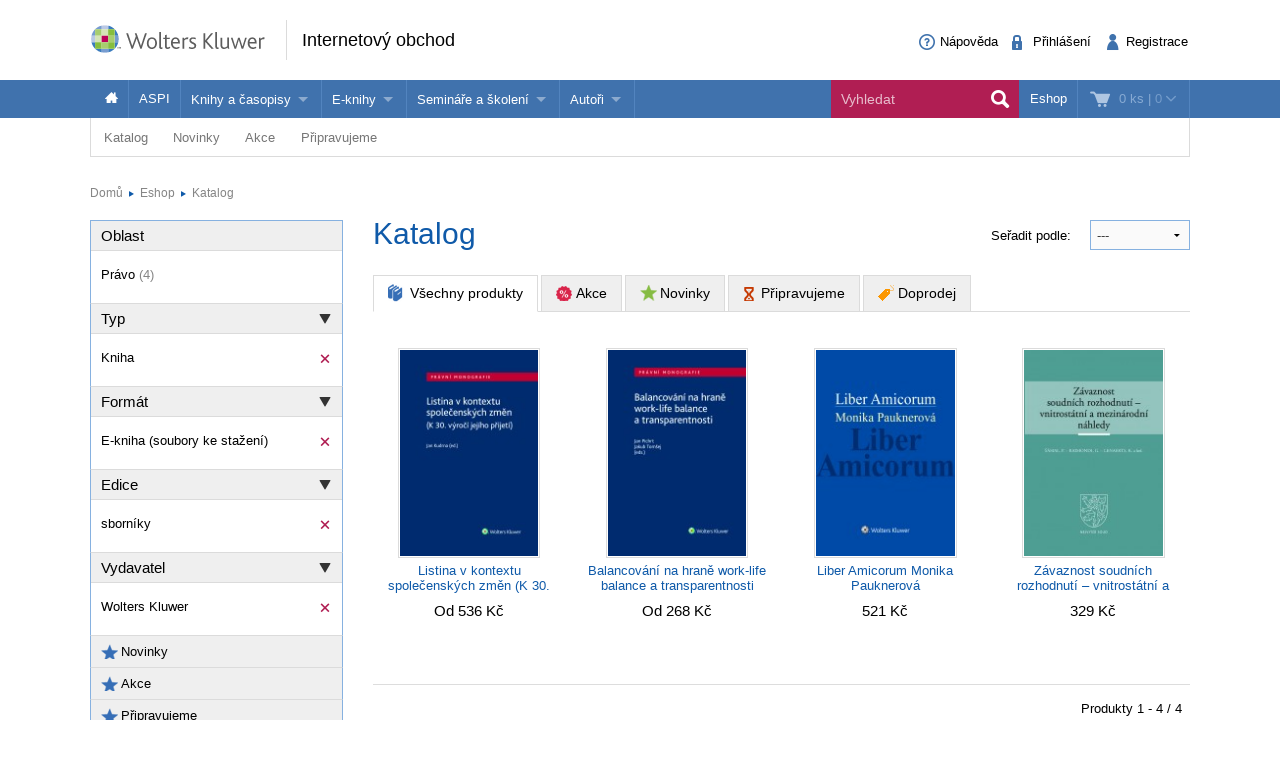

--- FILE ---
content_type: text/html; charset=utf-8
request_url: https://obchod.wolterskluwer.cz/cz/katalog?_filter_refine_4=13&_filter_refine_1=1&_filter_refine_6=5&_filter_refine_3=1
body_size: 18548
content:
<!DOCTYPE html>
<!--[if IE 8]><html class="no-js lt-ie9" lang="cs" > <![endif]-->
<!--[if gt IE 8]><!-->
<html class="no-js" lang="cs">
<!--<![endif]-->

<head>

	<script>
dataLayer = [];

function gtag(){
	window.dataLayer.push(arguments);
}

</script>	
		
	
<!-- Google Tag Manager -->
<script data-cmp-ab="1" >(function(w,d,s,l,i){w[l]=w[l]||[];w[l].push({'gtm.start':
new Date().getTime(),event:'gtm.js'});var f=d.getElementsByTagName(s)[0],
j=d.createElement(s),dl=l!='dataLayer'?'&l='+l:'';j.async=true;j.src=
'//www.googletagmanager.com/gtm.js?id='+i+dl; j.setAttribute('data-cmp-ab', '1'); f.parentNode.insertBefore(j,f);
})(window,document,'script','dataLayer','GTM-5R4587');</script>
<!-- End Google Tag Manager -->


	<meta charset="utf-8">
<meta name="viewport" content="width=device-width, user-scalable=no, initial-scale=1.0, maximum-scale=1.0">
<meta name="generator" content="Cream Webshape CMS, www.cream.sk">
<meta name="google-site-verification" content="ujNd5U14qmEIozIBo7ZdKTPiuknbyq9sOBiK1NsNSa8" />
<link rel="shortcut icon" href="/favicon.ico" />




	<title>Katalog</title>
<meta name="description" content="ROOT" >

	<link rel="canonical" href="https://obchod.wolterskluwer.cz/cz/katalog" >
	<meta property="og:title" content="Katalog" >
	<meta property="og:type" content="website" >
	<meta property="og:url" content="https://obchod.wolterskluwer.cz/cz/katalog" >
	<meta property="og:description" content="ROOT" >
	<meta property="og:image" content="https://obchod.wolterskluwer.cz/img/design/og/og-wkcr-4.gif" >





<script type="text/javascript" src="/localization.php?v=2.5.1&lang=cz"></script>


	<link rel="stylesheet" href="/css-cz/public.css?v=2.5.1" type="text/css" media="screen" />

		<script type="text/javascript" src="/js-cz/public.js?v=2.5.1"></script>


<script src="/bower_components/history.js/scripts/bundled/html4+html5/jquery.history.js?v=2.5.1"></script>


<link rel="stylesheet" href="/css/print.css?v=2.5.1" type="text/css" media="print" />
<script type="text/javascript">
$.browser = {};
</script>

<style>
img.pic-right {
	float: right;
	margin: 0 0 10px 10px;
}
img.pic-left {
	float: left;
	margin: 0 10px 0  10px;
}

.web-contact-detail h2 {
    color: #000;
    font-size: 1.4em;
    margin-bottom: 10px;
}

.web-contact-detail .opening-hours {
    background: #ededed none repeat scroll 0 0;
    border: 1px solid #dbdbdb;
    float: right;
    font-size: 1em;
    margin-bottom: 20px;
    padding: 10px 15px;
    width: 230px;
}

.web-contact-detail .opening-hours h2 {
    background-image: url("/img/design/icos-mini.png");
    background-position: 0 -5405px;
    background-repeat: no-repeat;
    color: #000000;
    font-size: 1.4em;
    margin-bottom: 10px;
    outline: medium none;
    padding: 0 0 0 20px;
}

.web-contact-detail table {
    background: none;
    border: none;
    margin: 0;
}

.web-contact-detail table td {
    background: transparent;
    border: none;
    padding: 0 10px 0 0;
}

.txt-gray {
    color: #787878 !important;
}

.txt-abs-size-18 {
font-size: 1.4em;
}

.txt-size-26 {
font-size: 2em;
}

.txt-abs-size-11 {
    font-size: 11px !important;
}

.hotline {
    background: #fff none repeat scroll 0 0;
    border: 1px solid #dbdbdb;
    float: right;
    font-size: 1em;
    margin-bottom: 25px;
    padding: 10px 15px;
    width: 285px;
}

.hotline hr {
    clear: both;
    margin-bottom: 15px;
}

.hotline h2 {
    color: #000;
    font-size: 1.4em;

}

.txt-c {
    text-align: center !important;
}

@media only screen and (max-width: 400px) {
    img.pic-right {
       float:none;
    }
}

table.trainings tr.on td.mark {
    background: #fff url("/img/design/arrow-blue-l.png") no-repeat scroll right 0;
}

table.trainings td.mark {
    background: #fff none repeat scroll 0 0;
    border-color: #fff -moz-use-text-color #fff #fff !important;
    border-right: 0 none !important;
    width: 25px;
}

table.trainings {
	width:100%;
}
</style>

<script 
id="recaptcha_api_script"
data-site-key="6LdH_cQhAAAAALMQ0NzpME4L8HwFdcmHw7ryqnej"
src="https://www.google.com/recaptcha/api.js?render=6LdH_cQhAAAAALMQ0NzpME4L8HwFdcmHw7ryqnej"></script>
	
</head>
<body>
	
	
<!-- Google Tag Manager -->
<noscript><iframe src="//www.googletagmanager.com/ns.html?id=GTM-5R4587" 
height="0" width="0" style="display:none;visibility:hidden"></iframe></noscript>

<!-- End Google Tag Manager -->

	
	<div class="off-canvas-wrap" id="off-canvas-wrap" data-offcanvas >

		<div class="inner-wrap">

			<header class="header">

	<div class="header-top">
		<div class="header-top__inner row">

			<div class="header-top-left -columns -small-12 -medium-6 -large-8">

				<a class="logo-wrap" href="https://obchod.wolterskluwer.cz">
	<div class="logo hide-for-print">Wolters Kluwer</div> <img
	class="show-for-print logo-print" alt="Logo Wolters Kluwer"
	src="/img-cz/design/logo-wkcr.png" >
</a>
<div class="claim" >
<p class="page-head">
	<a href="https://obchod.wolterskluwer.cz">Internetový obchod</a>
</p>
</div>
			</div>

			<div class="header-top-right -columns -small-12 -medium-6 -large-4">

				<div class="account-area-wrap hide-for-small">
					<div class="account-area clearfix">

						<div id="prsn_person_bp_layout" class="layout-wrap">


	<ul
	class="account-menu account-menu-notlogged"
	>
		<li class="help">
			<a
			href="https://obchod.wolterskluwer.cz/cz/napoveda"
			><span class="icon-txt-question-o"></span><span class="item-label">Nápověda</span>
			</a>
		</li>
		
		<li class="sign-in">
			<a
			rel="nofollow"
			onclick="CML.$prsn_person_bp.openLogin('dialog'); return false;"
			href="https://obchod.wolterskluwer.cz/cz/prihlaseni"
			><span class="icon-txt-lock"></span><span class="item-label">Přihlášení</span>
			</a>
		</li>

		<li class="sign-up">
			<a
			rel="nofollow"
			onclick="CML.$prsn_person_bp.openRegister('dialog'); return false;"
			href="https://obchod.wolterskluwer.cz/cz/registrace"
			><span class="icon-txt-user-2"></span><span class="item-label">Registrace</span>
			</a>
		</li>
	</ul>



<script type="text/javascript" language="JavaScript">
$(document).ready(function() {

	$(this).data('prsn_person_bp_isLoggedUser', '0');
	
	$(this).data('prsn_person_bp_updateLink','/ibase.php?_server=emil&_pack=web&_action=update_html&viewmode=publicBoxPerson&doc_id=12');
	$(this).data('prsn_person_bp_updateLoginLink','/ibase.php?_server=emil&_pack=web&_action=update_html&viewmode=publicLogin&doc_id=12');
	$(this).data('prsn_person_bp_updateRegisterLink','/ibase.php?_server=emil&_pack=web&_action=update_html&viewmode=publicRegister&doc_id=12');
	$(this).data('prsn_person_bp_staticLogoutRedirLink','/cz/katalog?_filter_refine_5=1397');
	$(this).data('prsn_person_bp_server','wkshop_b2c_person');
	CML.$prsn_person_bp.init();
});
</script></div>


					</div>
				</div>

			</div>

		</div>
	</div>

	<div class="header-bottom">
		<div class="row">

			<div class="columns">

				<div class="user-area-wrap">
					<div class="user-area clearfix">

						<div id="eshop_cart_bc_layout"  class="layout-wrap">
<ul class="shop-menu">
	<li
	class="cart"
	id="eshop_cart_bc_cart_wrapper"
	>

		
		<div
		id="eshop_cart_bc_summary"
		>
			<a
href="https://obchod.wolterskluwer.cz/cz/nakupni-kosik"
onclick="CML.$eshop_cart_bc.openCart('dialog'); return false;"
id="CML.$eshop_cart_bc"
title="Přejít do košíku"
><span class="cart-icon icon-txt-cart-2"></span>
<span class="item-label">
	<span class="cart-count">0 ks<span> |
	<span class="cart-sum">0</span>
	<span class="cart-arrow icon-txt-arrow-down-line"> </span>
</span>
</a>

<script type="text/javascript">
$(document).ready(function()
{
	$(this).data('eshop_cart_bc_is_isic_validated',0);

			$('#eshop_cart_bc_cart_wrapper').removeClass('filled');
	});
</script>
		</div>

		<div
		id="eshop_cart_bc_items_wrapper"
		class="cart-dropdown d-none"
		>
			<div class="cart-dropdown-inner" >

				<div
				id="eshop_cart_bc_items"
				>
				</div>

				<div
				id="eshop_cart_bc_actions"
				>
					<div class="row">
	<div class="columns small-6 small-text-center">
		<a 
		rel="nofollow"
		href="https://obchod.wolterskluwer.cz/cz/nakupni-kosik" 
		class="button secondary"
		>Upravit košík		</a>
	</div>
	<div class="columns small-6 small-text-center">
		<a 
		rel="nofollow"
		href="https://obchod.wolterskluwer.cz/cz/objednavka?step=2" 
		class="button"
		>OBJEDNAT <i class="icon-txt-check"></i>
		</a>
	</div>
</div>
				</div>

					<div class="box box-person">
		<h2>Momentálně nakupujete jako nepřihlášený uživatel</h2>

<p class="register-info"><a onclick="CML.$eshop_cart_lc.openRegister('dialog'); return false;" href="javascript:void(0);">Registrujte se a získejte<br>zpět 5 % do své Peněženky</a></p>

<p>
	Pokud jste se již registrovali, můžete se <a onclick="CML.$eshop_cart_lc.openLogin('dialog'); return false;" href="javascript:void(0);">přihlásit</a> a vaše údaje se automaticky načtou do formuláře.
</p>
<p>
	Pokud ještě nejste registrován, <a onclick="CML.$eshop_cart_lc.openRegister('dialog'); return false;" href="javascript:void(0);">zaregistrujte se</a>. Je to rychlé a jednoduché.
</p>	</div>

			</div>



		</div>

	</li>

</ul><script type="text/javascript" language="JavaScript">
$(document).ready(function()
{
	$(this).data('eshop_cart_bc_updateLink','/ibase.php?_server=emil&_pack=web&_action=update_html&viewmode=publicBoxCart&doc_id=13');

	$(this).data('eshop_cart_bc_staticCartLink','https://obchod.wolterskluwer.cz/cz/nakupni-kosik');

	$(this).data('eshop_cart_bc_server','wkshop_b2c_eshop');

	$(this).data('eshop_cart_lc_updateLoginLink','/ibase.php?_server=emil&_pack=web&_action=update_html&viewmode=publicLogin&doc_id=12');
	$(this).data('eshop_cart_lc_updateRegisterLink','/ibase.php?_server=emil&_pack=web&_action=update_html&viewmode=publicRegister&doc_id=12');
	$(this).data('eshop_cart_bc_updateCartLink','/ibase.php?_server=emil&_pack=web&_action=update_html&viewmode=publicListCart&doc_id=13');

	CML.$eshop_cart_bc.init( '' );
});
</script></div>
					</div>
				</div>

				<nav class="top-bar" data-options="">
					<section class="top-bar-section">

												<a
						class="left-off-canvas-toggle menu-icon"
						id="off-canvas-toggle"
						href="javascript:void(0);"><i class="icon-txt-menu-hamburger"></i>
						</a>

						<ul class="right main-navi">

	
	<li class="on"><a href="https://obchod.wolterskluwer.cz">Eshop</a>
	
					
	</li>
	
</ul><ul class="main-navi"   >

				
				
			
			<li class="home">

				
					<a
					href="https://obchod.wolterskluwer.cz"
					title=""
															><span class="icon-txt-house"></span>					</a>

				
				
			</li>
			 			 	<li class="divider"></li>
			 			

		
			
			<li class="">

				
					<a
					href="/cz/katalog?_filter_refine_1=5"
					title=""
															>ASPI					</a>

				
				
			</li>
			 			 	<li class="divider"></li>
			 			

		
			
			<li class="has-dropdown not-click">

				
					<span>Knihy a časopisy</span>

				
				

	<ul  class="dropdown"  >

				
				
			
			<li class="">

				
					<a
					href="/cz/katalog?_filter_refine_1=1"
					title=""
															>Knihy					</a>

				
				
			</li>
			 			

		
			
			<li class="">

				
					<a
					href="/cz/katalog?_filter_refine_1=2"
					title=""
															>Časopisy					</a>

				
				
			</li>
			 			

		
	</ul>




			</li>
			 			 	<li class="divider"></li>
			 			

		
			
			<li class="has-dropdown not-click">

				
					<span>E-knihy</span>

				
				

	<ul  class="dropdown"  >

				
				
			
			<li class="">

				
					<a
					href="/cz/e-knihy/nabidka-e-knih.c-857.html"
					title=""
										target="_blank"
															>Jak na naše e-knihy?					</a>

				
				
			</li>
			 			

		
			
			<li class="">

				
					<a
					href="/cz/katalog?_filter_refine_6=4"
					title=""
															>Koupit e-knihu					</a>

				
				
			</li>
			 			

		
			
			<li class="">

				
					<a
					href="/cz/katalog?_filter_refine_6=6"
					title=""
															>Půjčit si e-knihu					</a>

				
				
			</li>
			 			

		
	</ul>




			</li>
			 			 	<li class="divider"></li>
			 			

		
			
			<li class="has-dropdown not-click">

				
					<span>Semináře a školení</span>

				
				

	<ul  class="dropdown"  >

				
				
			
			<li class="">

				
					<a
					href="/cz/katalog/seminare-konference"
					title=""
															>Semináře a konference					</a>

				
				
			</li>
			 			

		
			
			<li class="">

				
					<a
					href="https://obchod.wolterskluwer.cz/cz/aspi/skoleni-aspi/skoleni-aspi.c-195.html"
					title=""
															>Školení ASPI a Praetor					</a>

				
				
			</li>
			 			

		
	</ul>




			</li>
			 			 	<li class="divider"></li>
			 			

		
			
			<li class="has-dropdown not-click">

				
					<span>Autoři</span>

				
				

	<ul  class="dropdown"  >

				
				
			
			<li class="">

				
					<a
					href="https://www.wolterskluwer.com/cs-cz/solutions/cz/autori"
					title=""
															>Více o autorech Wolters Kluwer					</a>

				
				
			</li>
			 			

		
			
			<li class="">

				
					<a
					href="https://www.wolterskluwer.com/cs-cz/solutions/cz/autori/publishone"
					title=""
															>PublishOne					</a>

				
				
			</li>
			 			

		
	</ul>




			</li>
			 			 	<li class="divider"></li>
			 			

		
	</ul>




<ul class="top-bar__search-area">
	<li class="divider"></li>
	<li class="search-box-wrap" >
		
		<form 
		class="search-box " 
		id="top-bar-search-box"
		action="/cz/vyhledavani" 
		method="GET"
		>	<input type="submit" class="d-none">
			<input 
			type="text" 
			value="" 
			placeholder="Vyhledat"
			class="search-input" 
			name="q"
			id="dcat_prd_sbox_input" 
			data-ac="/ibase.php?_action=autocomplete&_pack=dcat_search&_server=wkshop_dcat"
			><span class="icon-txt-search search-submit"></span><span class="icon-txt-cross search-close"></span>
		</form>
		
		<a 
		href="javascript:void(0);" 
		title="Search"
		class="collapsed-search" 
		data-search-box="top-bar-search-box"><span class="icon-txt-search"></span></a>
		
	</li>
</ul>
 

					</section>
				</nav>

			</div>

		</div>
	</div>

</header>

<div class="row" >
	<div class="columns" >
		<div class="subhead" >

			<style>

.top-bar-section ul.sub-nav li {
    float: none;
    display:inline;
}
</style>


	<ul class="sub-nav">

		
		
			
			
				<li
				class="has-dropdown has-richmenu not-click"									data-dropdown="dcat_sub_navi_item_14" 
					data-options="is_hover:true;"
								>
					
						<a
						href="/cz/katalog"
																								>Katalog						</a>

										
											<div id="dcat_sub_navi_item_14" class="f-dropdown rich-menu" data-dropdown-content>
										
							
								
							<div class="row collapse">

	
		<div class="medium-4 large-6 columns">

			<div class="panel plain">
				

<ul class="category-menu" >

		
			
				
			
		<li>
			<a href="https://obchod.wolterskluwer.cz/cz/katalog/pravo">
								<span 
										class="icon-img-small-scales" 
									>
					Právo				</span>
							</a>
			
			

<ul  >

		
			
				
			
		<li>
			<a href="https://obchod.wolterskluwer.cz/cz/katalog/pravo/autorske-pravo-a-pravo-dusevniho-vlastnictvi">
									Autorské právo a právo duševního vlastnictví							</a>
			
						
		</li>
	
		
				
			
		<li>
			<a href="https://obchod.wolterskluwer.cz/cz/katalog/pravo/danove-pravo">
									Daňové právo							</a>
			
						
		</li>
	
		
				
			
		<li>
			<a href="https://obchod.wolterskluwer.cz/cz/katalog/pravo/evropske-pravo">
									Evropské právo							</a>
			
						
		</li>
	
		
				
			
		<li>
			<a href="https://obchod.wolterskluwer.cz/cz/katalog/pravo/financni-pravo">
									Finanční právo							</a>
			
						
		</li>
	
		
				
			
		<li>
			<a href="https://obchod.wolterskluwer.cz/cz/katalog/pravo/mezinarodni-pravo">
									Mezinárodní právo							</a>
			
						
		</li>
	
		
				
			
		<li>
			<a href="https://obchod.wolterskluwer.cz/cz/katalog/pravo/obcanske-pravo-hmotne">
									Občanské právo hmotné							</a>
			
						
		</li>
	
		
				
			
		<li>
			<a href="https://obchod.wolterskluwer.cz/cz/katalog/pravo/obcanske-pravo-procesni">
									Občanské právo procesní							</a>
			
						
		</li>
	
		
				
			
		<li>
			<a href="https://obchod.wolterskluwer.cz/cz/katalog/pravo/obchodni-pravo">
									Obchodní právo							</a>
			
						
		</li>
	
		
				
			
		<li>
			<a href="https://obchod.wolterskluwer.cz/cz/katalog/pravo/ochrana-osobnich-udaju">
									Ochrana osobních údajů							</a>
			
						
		</li>
	
		
				
			
		<li>
			<a href="https://obchod.wolterskluwer.cz/cz/katalog/pravo/pracovni-pravo-a-pravo-socialniho-zabezpeceni">
									Pracovní právo a právo sociálního zabezpečení							</a>
			
						
		</li>
	
		
				
			
		<li>
			<a href="https://obchod.wolterskluwer.cz/cz/katalog/pravo/pravni-dejiny">
									Právní dějiny							</a>
			
						
		</li>
	
		
				
			
		<li>
			<a href="https://obchod.wolterskluwer.cz/cz/katalog/pravo/pravo-zivotniho-prostredi">
									Právo životního prostředí							</a>
			
						
		</li>
	
		
				
			
		<li>
			<a href="https://obchod.wolterskluwer.cz/cz/katalog/pravo/rodinne-pravo">
									Rodinné právo							</a>
			
						
		</li>
	
		
				
			
		<li>
			<a href="https://obchod.wolterskluwer.cz/cz/katalog/pravo/spravni-pravo">
									Správní právo							</a>
			
						
		</li>
	
		
				
			
		<li>
			<a href="https://obchod.wolterskluwer.cz/cz/katalog/pravo/teorie-prava">
									Teorie práva							</a>
			
						
		</li>
	
		
				
			
		<li>
			<a href="https://obchod.wolterskluwer.cz/cz/katalog/pravo/trestni-pravo">
									Trestní právo							</a>
			
						
		</li>
	
		
				
			
		<li>
			<a href="https://obchod.wolterskluwer.cz/cz/katalog/pravo/ustavni-pravo">
									Ústavní právo							</a>
			
						
		</li>
	
		
				
			
		<li>
			<a href="https://obchod.wolterskluwer.cz/cz/katalog/pravo/verejne-zakazky">
									Veřejné zakázky							</a>
			
						
		</li>
	
		
				
			
		<li>
			<a href="https://obchod.wolterskluwer.cz/cz/katalog/pravo/zdravotnicke-a-farmaceuticke-pravo">
									Zdravotnické a farmaceutické právo							</a>
			
						
		</li>
	
	
</ul>
			
		</li>
	
		
				
				</ul>
		<ul class="category-menu">
			
		<li>
			<a href="https://obchod.wolterskluwer.cz/cz/katalog/dane">
								<span 
										class="icon-img-small-percent" 
									>
					Daně				</span>
							</a>
			
						
		</li>
	
		
				
			
		<li>
			<a href="https://obchod.wolterskluwer.cz/cz/katalog/ucetnictvi">
								<span 
										class="icon-img-small-books" 
									>
					Účetnictví				</span>
							</a>
			
						
		</li>
	
		
				
			
		<li>
			<a href="https://obchod.wolterskluwer.cz/cz/katalog/skolstvi">
								<span 
										class="icon-img-small-books" 
									>
					Školství				</span>
							</a>
			
						
		</li>
	
		
				
			
		<li>
			<a href="https://obchod.wolterskluwer.cz/cz/katalog/mzdy-a-personalistika">
								<span 
										class="icon-img-small-person" 
									>
					Mzdy a personalistika				</span>
							</a>
			
						
		</li>
	
		
				
			
		<li>
			<a href="https://obchod.wolterskluwer.cz/cz/katalog/bozp">
								<span 
										class="icon-img-small-health" 
									>
					BOZP				</span>
							</a>
			
						
		</li>
	
		
				
			
		<li>
			<a href="https://obchod.wolterskluwer.cz/cz/katalog/statni-sprava-a-samosprava">
								<span 
										class="icon-img-small-stamp" 
									>
					Státní správa a samospráva				</span>
							</a>
			
						
		</li>
	
		
				
			
		<li>
			<a href="https://obchod.wolterskluwer.cz/cz/katalog/ekonomika-a-finance">
								<span 
										class="icon-img-small-euro" 
									>
					Ekonomika a finance				</span>
							</a>
			
						
		</li>
	
		
				
			
		<li>
			<a href="https://obchod.wolterskluwer.cz/cz/katalog/management">
								<span 
										class="icon-img-small-chart" 
									>
					Management				</span>
							</a>
			
						
		</li>
	
		
				
			
		<li>
			<a href="https://obchod.wolterskluwer.cz/cz/katalog/neziskovy-sektor">
								<span 
										class="icon-img-small-band" 
									>
					Neziskový sektor				</span>
							</a>
			
						
		</li>
	
		
				
			
		<li>
			<a href="https://obchod.wolterskluwer.cz/cz/katalog/politologie">
								<span 
										class="icon-img-small-polis" 
									>
					Politologie				</span>
							</a>
			
						
		</li>
	
		
				
			
		<li>
			<a href="https://obchod.wolterskluwer.cz/cz/katalog/ostatni">
								<span 
									>
					Ostatní				</span>
							</a>
			
						
		</li>
	
	
</ul>
			</div>
			
		</div>
		<div class="medium-8 large-6  columns">
			<div class="dcat panel plain">
	
			<h3>
			<span>Vybrané produkty</span>
		</h3>
		
	<div class="list list-small clearfix">
	
				
				
			<div class="list-item list-item-small">
				
				<div class="list-item list-item-small" >

	<a href="https://obchod.wolterskluwer.cz/cz/prispevkove-organizace-z-pravniho-pohledu-teorie-a-praxe.p9567.html" title="Příspěvkové organizace z právního pohledu (teorie a praxe)" >
		<div class="fixed-col">
			<div class="img-wrap">		
				<img src="https://static.wolterskluwer.cz/content/mediagallery/wkshop_system/image/product/types/T2/26481.jpg" alt="Příspěvkové organizace z právního pohledu (teorie a praxe)" >
			</div>
		</div>
		<div class="fluid-col">
			<h3>Příspěvkové organizace z právního pohledu (teorie a praxe)</h3>
						<p class="props">
				Václav Dobrozemský			</p>
						<p class="price" >
				Od&nbsp;482 Kč								
						
			</p>
			 
		</div>
	</a>
	
</div>	
			</div>

				
			<div class="list-item list-item-small">
				
				<div class="list-item list-item-small" >

	<a href="https://obchod.wolterskluwer.cz/cz/odmenovani-clenu-organu-obchodnich-spolecnosti-a-majetkova-plneni-spolecnikum.p9791.html" title="Odměňování členů orgánů obchodních společností a majetková plnění společníkům" >
		<div class="fixed-col">
			<div class="img-wrap">		
				<img src="https://static.wolterskluwer.cz/content/mediagallery/wkshop_system/image/product/types/T2/26797.jpg" alt="Odměňování členů orgánů obchodních společností a majetková plnění společníkům" >
			</div>
		</div>
		<div class="fluid-col">
			<h3>Odměňování členů orgánů obchodních společností a majetková plnění společníkům</h3>
						<p class="props">
				Kristián Csach, Bohumil Havel, Lucia Žitňanská a kolektiv			</p>
						<p class="price" >
				Od&nbsp;512 Kč								
						
			</p>
			 
		</div>
	</a>
	
</div>	
			</div>

				
			<div class="list-item list-item-small">
				
				<div class="list-item list-item-small" >

	<a href="https://obchod.wolterskluwer.cz/cz/pokrocily-kurz-prava-proti-nekale-soutezi.p9759.html" title="Pokročilý kurz práva proti nekalé soutěži" >
		<div class="fixed-col">
			<div class="img-wrap">		
				<img src="https://static.wolterskluwer.cz/content/mediagallery/wkshop_system/image/product/types/T2/26757.jpg" alt="Pokročilý kurz práva proti nekalé soutěži" >
			</div>
		</div>
		<div class="fluid-col">
			<h3>Pokročilý kurz práva proti nekalé soutěži</h3>
						<p class="props">
				Dana Ondrejová			</p>
						<p class="price" >
				Od&nbsp;252 Kč								
						
			</p>
			 
		</div>
	</a>
	
</div>	
			</div>

				
			<div class="list-item list-item-small">
				
				<div class="list-item list-item-small" >

	<a href="https://obchod.wolterskluwer.cz/cz/zakonik-prace-prakticky-komentar-3-vydani.p9723.html" title="Zákoník práce. Praktický komentář, 3. vydání" >
		<div class="fixed-col">
			<div class="img-wrap">		
				<img src="https://static.wolterskluwer.cz/content/mediagallery/wkshop_system/image/product/types/T2/26759.jpg" alt="Zákoník práce. Praktický komentář, 3. vydání" >
			</div>
		</div>
		<div class="fluid-col">
			<h3>Zákoník práce. Praktický komentář, 3. vydání</h3>
						<p class="props">
				Jan Pichrt a kol.			</p>
						<p class="price" >
				Od&nbsp;2 601 Kč								
						
			</p>
			 
		</div>
	</a>
	
</div>	
			</div>

		
	</div>	
</div>			</div>

	
</div>	
						
											</div>
					
				</li>

			
		
			
			
				<li
				class="has-dropdown has-richmenu not-click"									data-dropdown="dcat_sub_navi_item_11" 
					data-options="is_hover:true;"
								>
					
						<a
						href="/cz/katalog/novinky"
																								>Novinky						</a>

										
											<div id="dcat_sub_navi_item_11" class="f-dropdown rich-menu" data-dropdown-content>
										
							
								
							<div class="row collapse">

	
		<div class="small-6 columns">

			<div class="dcat panel plain">
	
		
	<div class="list list-small clearfix">
	
				
				
			<div class="list-item list-item-small">
				
				<div class="list-item list-item-small" >

	<a href="https://obchod.wolterskluwer.cz/cz/odmenovani-clenu-organu-obchodnich-spolecnosti-a-majetkova-plneni-spolecnikum.p9791.html" title="Odměňování členů orgánů obchodních společností a majetková plnění společníkům" >
		<div class="fixed-col">
			<div class="img-wrap">		
				<img src="https://static.wolterskluwer.cz/content/mediagallery/wkshop_system/image/product/types/T2/26797.jpg" alt="Odměňování členů orgánů obchodních společností a majetková plnění společníkům" >
			</div>
		</div>
		<div class="fluid-col">
			<h3>Odměňování členů orgánů obchodních společností a majetková plnění společníkům</h3>
						<p class="props">
				Kristián Csach, Bohumil Havel, Lucia Žitňanská a kolektiv			</p>
						<p class="price" >
				Od&nbsp;512 Kč								
						
			</p>
			 
		</div>
	</a>
	
</div>	
			</div>

				
			<div class="list-item list-item-small">
				
				<div class="list-item list-item-small" >

	<a href="https://obchod.wolterskluwer.cz/cz/pokrocily-kurz-prava-proti-nekale-soutezi.p9759.html" title="Pokročilý kurz práva proti nekalé soutěži" >
		<div class="fixed-col">
			<div class="img-wrap">		
				<img src="https://static.wolterskluwer.cz/content/mediagallery/wkshop_system/image/product/types/T2/26757.jpg" alt="Pokročilý kurz práva proti nekalé soutěži" >
			</div>
		</div>
		<div class="fluid-col">
			<h3>Pokročilý kurz práva proti nekalé soutěži</h3>
						<p class="props">
				Dana Ondrejová			</p>
						<p class="price" >
				Od&nbsp;252 Kč								
						
			</p>
			 
		</div>
	</a>
	
</div>	
			</div>

				
			<div class="list-item list-item-small">
				
				<div class="list-item list-item-small" >

	<a href="https://obchod.wolterskluwer.cz/cz/zakonik-prace-prakticky-komentar-3-vydani.p9723.html" title="Zákoník práce. Praktický komentář, 3. vydání" >
		<div class="fixed-col">
			<div class="img-wrap">		
				<img src="https://static.wolterskluwer.cz/content/mediagallery/wkshop_system/image/product/types/T2/26759.jpg" alt="Zákoník práce. Praktický komentář, 3. vydání" >
			</div>
		</div>
		<div class="fluid-col">
			<h3>Zákoník práce. Praktický komentář, 3. vydání</h3>
						<p class="props">
				Jan Pichrt a kol.			</p>
						<p class="price" >
				Od&nbsp;2 601 Kč								
						
			</p>
			 
		</div>
	</a>
	
</div>	
			</div>

				
			<div class="list-item list-item-small">
				
				<div class="list-item list-item-small" >

	<a href="https://obchod.wolterskluwer.cz/cz/zakon-o-zbranich-a-strelivu-c-90-2024-sb-komentar.p9685.html" title="Zákon o zbraních a střelivu (č. 90/2024 Sb.). Komentář" >
		<div class="fixed-col">
			<div class="img-wrap">		
				<img src="https://static.wolterskluwer.cz/content/mediagallery/wkshop_system/image/product/types/T2/26707.jpg" alt="Zákon o zbraních a střelivu (č. 90/2024 Sb.). Komentář" >
			</div>
		</div>
		<div class="fluid-col">
			<h3>Zákon o zbraních a střelivu (č. 90/2024 Sb.). Komentář</h3>
						<p class="props">
				Jan Dvořák, David Hejč			</p>
						<p class="price" >
				Od&nbsp;765 Kč								
						
			</p>
			 
		</div>
	</a>
	
</div>	
			</div>

				
			<div class="list-item list-item-small">
				
				<div class="list-item list-item-small" >

	<a href="https://obchod.wolterskluwer.cz/cz/zakon-o-obetech-trestnych-cinu-komentar-2-vydani.p9837.html" title="Zákon o obětech trestných činů. Komentář - 2. vydání" >
		<div class="fixed-col">
			<div class="img-wrap">		
				<img src="https://static.wolterskluwer.cz/content/mediagallery/wkshop_system/image/product/types/T2/26923.jpg" alt="Zákon o obětech trestných činů. Komentář - 2. vydání" >
			</div>
		</div>
		<div class="fluid-col">
			<h3>Zákon o obětech trestných činů. Komentář - 2. vydání</h3>
						<p class="props">
				Tomáš Durdík, Ludmila Čírtková, Petra Vitoušová, Daniela Háková			</p>
						<p class="price" >
				Od&nbsp;880 Kč								
						
			</p>
			 
		</div>
	</a>
	
</div>	
			</div>

		
	</div>	
</div>	
		</div>

		<div class="small-6 columns">

			<div class="dcat panel plain">

	<div class="promo-box-wrap">
		<div class="promo-box-item">

			<div class="row half-gutter">

				<div class="columns small-12 medium-4 large-4">

					<div class="img-wrap">
						<a href="https://obchod.wolterskluwer.cz/cz/prispevkove-organizace-z-pravniho-pohledu-teorie-a-praxe.p9567.html" title="Příspěvkové organizace z právního pohledu (teorie a praxe)" > 
							<img src="https://static.wolterskluwer.cz/content/mediagallery/wkshop_system/image/product/types/T2/26481.jpg" alt="Příspěvkové organizace z právního pohledu (teorie a praxe)" >
						</a>
					</div>

				</div>

				<div class="columns small-12 medium-8 large-8">

					<div class="txt-wrap">

						<header class="header clearfix">
							
							<h2>
								<a href="https://obchod.wolterskluwer.cz/cz/prispevkove-organizace-z-pravniho-pohledu-teorie-a-praxe.p9567.html" title="Příspěvkové organizace z právního pohledu (teorie a praxe)" > 
								Příspěvkové organizace z právního pohledu (teorie a praxe)								</a>
							</h2>
						
						</header>
						<div class="description-wrap">
							<p>Publikace Příspěvkové organizace z právního pohledu (teorie a praxe) přináší komplexní rozbor právního rámce těchto významných subjektů veřejného sektoru, které zřizují územní samosprávné celky. Zaměřuje se na právní aspekty a strukturu těchto...</p>
						</div>
						<p class="price">
							Od&nbsp;482 Kč				
													</p>
						
						 
	

						<div class="" id="">

							<a 
							class="button gray" 
							href="https://obchod.wolterskluwer.cz/cz/prispevkove-organizace-z-pravniho-pohledu-teorie-a-praxe.p9567.html"
							> <i class="icon-txt-lupa"></i> Zobrazit </a>

						</div>



					</div>

				</div>

			</div>

		</div>
	</div>

</div>
		</div>


	
</div>	
						
											</div>
					
				</li>

			
		
			
			
				<li
				class="has-dropdown has-richmenu not-click"									data-dropdown="dcat_sub_navi_item_12" 
					data-options="is_hover:true;"
								>
					
						<a
						href="/cz/katalog/akce"
																								>Akce						</a>

										
											<div id="dcat_sub_navi_item_12" class="f-dropdown rich-menu" data-dropdown-content>
										
							
								
							<div class="row collapse">

	
		<div class="small-6 columns">

			<div class="dcat panel plain">
	
		
	<div class="list list-small clearfix">
	
				
				
			<div class="list-item list-item-small">
				
				<div class="list-item list-item-small" >

	<a href="https://obchod.wolterskluwer.cz/cz/komplet-vse-pro-male-ctenare.p9773.html" title="Komplet - Vše pro malé čtenáře" >
		<div class="fixed-col">
			<div class="img-wrap">		
				<img src="https://static.wolterskluwer.cz/content/mediagallery/wkshop_system/image/product/types/T2/26777.jpg" alt="Komplet - Vše pro malé čtenáře" >
			</div>
		</div>
		<div class="fluid-col">
			<h3>Komplet - Vše pro malé čtenáře</h3>
						<p class="price" >
				1 513 Kč								
								<span class="price-sale">Ušetříte 380 Kč<span class="price-save-relat"> (20%)</span></span>	
						
			</p>
			 
		</div>
	</a>
	
</div>	
			</div>

				
			<div class="list-item list-item-small">
				
				<div class="list-item list-item-small" >

	<a href="https://obchod.wolterskluwer.cz/cz/komplet-bytove-domy.p6625.html" title="Komplet - Bytové domy" >
		<div class="fixed-col">
			<div class="img-wrap">		
				<img src="https://static.wolterskluwer.cz/content/mediagallery/wkshop_system/image/product/types/T2/21668.jpg" alt="Komplet - Bytové domy" >
			</div>
		</div>
		<div class="fluid-col">
			<h3>Komplet - Bytové domy</h3>
						<p class="price" >
				Od&nbsp;1 093 Kč								
								<span class="price-sale">Ušetříte 193 Kč<span class="price-save-relat"> (15%)</span></span>	
						
			</p>
			 
		</div>
	</a>
	
</div>	
			</div>

				
			<div class="list-item list-item-small">
				
				<div class="list-item list-item-small" >

	<a href="https://obchod.wolterskluwer.cz/cz/komplet-udrzitelnost.p9227.html" title="Komplet - Udržitelnost" >
		<div class="fixed-col">
			<div class="img-wrap">		
				<img src="https://static.wolterskluwer.cz/content/mediagallery/wkshop_system/image/product/types/T2/25653.jpg" alt="Komplet - Udržitelnost" >
			</div>
		</div>
		<div class="fluid-col">
			<h3>Komplet - Udržitelnost</h3>
						<p class="price" >
				Od&nbsp;766 Kč								
								<span class="price-sale">Ušetříte 137 Kč<span class="price-save-relat"> (15%)</span></span>	
						
			</p>
			 
		</div>
	</a>
	
</div>	
			</div>

		
	</div>	
</div>	
		</div>

		<div class="small-6 columns">

			<div class="dcat panel plain">

	<div class="promo-box-wrap">
		<div class="promo-box-item">

			<div class="row half-gutter">

				<div class="columns small-12 medium-4 large-4">

					<div class="img-wrap">
						<a href="https://obchod.wolterskluwer.cz/cz/komplet-zakladni-lidska-prava.p5416.html" title="Komplet - Základní lidská práva" > 
							<img src="https://static.wolterskluwer.cz/content/mediagallery/wkshop_system/image/product/types/T2/19597.jpg" alt="Komplet - Základní lidská práva" >
						</a>
					</div>

				</div>

				<div class="columns small-12 medium-8 large-8">

					<div class="txt-wrap">

						<header class="header clearfix">
							
							<h2>
								<a href="https://obchod.wolterskluwer.cz/cz/komplet-zakladni-lidska-prava.p5416.html" title="Komplet - Základní lidská práva" > 
								Komplet - Základní lidská práva								</a>
							</h2>
						
						</header>
						<div class="description-wrap">
							<p>





Získejte kompletní informace a ušetřete 15 % z původní ceny!
Dvoudílný komplet obsahuje tyto tituly:

Základní práva - svazek první Důstojnost
Základní práva - svazek druhý Svoboda

Více informací, obsahy a ukázky knih naleznete vpravo v...</p>
						</div>
						<p class="price">
							Od&nbsp;1 340 Kč				
														<span class="price-sale">Ušetříte 236 Kč<span class="price-save-relat"> (15%)</span></span>		
													</p>
						
						 
	

						<div class="" id="">

							<a 
							class="button gray" 
							href="https://obchod.wolterskluwer.cz/cz/komplet-zakladni-lidska-prava.p5416.html"
							> <i class="icon-txt-lupa"></i> Zobrazit </a>

						</div>



					</div>

				</div>

			</div>

		</div>
	</div>

</div>
		</div>


	
</div>	
						
											</div>
					
				</li>

			
		
			
			
				<li
				class="has-dropdown has-richmenu not-click"									data-dropdown="dcat_sub_navi_item_28" 
					data-options="is_hover:true;"
								>
					
						<a
						href="/cz/katalog/pripravujeme"
																								>Připravujeme						</a>

										
											<div id="dcat_sub_navi_item_28" class="f-dropdown rich-menu" data-dropdown-content>
										
							
								
							<div class="row collapse">

	
		<div class="small-6 columns">

			<div class="dcat panel plain">
	
		
	<div class="list list-small clearfix">
	
				
				
			<div class="list-item list-item-small">
				
				<div class="list-item list-item-small" >

	<a href="https://obchod.wolterskluwer.cz/cz/rodinna-politika-ve-francii-a-mozne-zdroje-inspirace-pro-rodinnou-politiku-v-cr.p9865.html" title="Rodinná politika ve Francii a možné zdroje inspirace pro rodinnou politiku v ČR" >
		<div class="fixed-col">
			<div class="img-wrap">		
				<img src="https://static.wolterskluwer.cz/content/mediagallery/wkshop_system/image/product/types/T2/26893.jpg" alt="Rodinná politika ve Francii a možné zdroje inspirace pro rodinnou politiku v ČR" >
			</div>
		</div>
		<div class="fluid-col">
			<h3>Rodinná politika ve Francii a možné zdroje inspirace pro rodinnou politiku v ČR</h3>
						<p class="props">
				Tomáš Zajíček			</p>
						<p class="price" >
				225 Kč								
						
			</p>
					<p class="product-info">
			<span class="iconed ico-info-alert">Připravujeme</span>
		</p>
	 
		</div>
	</a>
	
</div>	
			</div>

				
			<div class="list-item list-item-small">
				
				<div class="list-item list-item-small" >

	<a href="https://obchod.wolterskluwer.cz/cz/konference-ke-stavebnimu-pravu-2025.p9357.html" title="Konference ke stavebnímu právu 2025" >
		<div class="fixed-col">
			<div class="img-wrap">		
				<img src="https://static.wolterskluwer.cz/content/mediagallery/wkshop_system/image/product/types/T2/26291.jpg" alt="Konference ke stavebnímu právu 2025" >
			</div>
		</div>
		<div class="fluid-col">
			<h3>Konference ke stavebnímu právu 2025</h3>
						<p class="price" >
				Od&nbsp;3 700 Kč								
						
			</p>
					<p class="product-info">
			<span class="iconed ico-info-alert">Připravujeme</span>
		</p>
	 
		</div>
	</a>
	
</div>	
			</div>

				
			<div class="list-item list-item-small">
				
				<div class="list-item list-item-small" >

	<a href="https://obchod.wolterskluwer.cz/cz/obcansky-zakonik-zak-c-89-2012-sb-komentar-svazek-v-zavazkove-pravo-prvni-cast-2-vydani.p5088.html" title="Občanský zákoník (zák. č. 89/2012 Sb.). Komentář. Svazek V (závazkové právo – první část) - 2. vydání" >
		<div class="fixed-col">
			<div class="img-wrap">		
				<img src="/img/design/blanks/T2.png" alt="Občanský zákoník (zák. č. 89/2012 Sb.). Komentář. Svazek V (závazkové právo – první část) - 2. vydání" >
			</div>
		</div>
		<div class="fluid-col">
			<h3>Občanský zákoník (zák. č. 89/2012 Sb.). Komentář. Svazek V (závazkové právo – první část) - 2. vydání</h3>
						<p class="props">
				Jiří Švestka, Jan Dvořák, Josef Fiala a kolektiv			</p>
						<p class="price" >
												
						
			</p>
					<p class="product-info">
			<span class="iconed ico-info-alert">Připravujeme</span>
		</p>
	 
		</div>
	</a>
	
</div>	
			</div>

		
	</div>	
</div>	
		</div>

		<div class="small-6 columns">

			<div class="dcat panel plain">

	<div class="promo-box-wrap">
		<div class="promo-box-item">

			<div class="row half-gutter">

				<div class="columns small-12 medium-4 large-4">

					<div class="img-wrap">
						<a href="https://obchod.wolterskluwer.cz/cz/fintech-in-the-international-environment-comparison-of-non-bank-payment-institutions.p9875.html" title="Fintech in the international environment: comparison of non-bank payment institutions" > 
							<img src="https://static.wolterskluwer.cz/content/mediagallery/wkshop_system/image/product/types/T2/26931.jpg" alt="Fintech in the international environment: comparison of non-bank payment institutions" >
						</a>
					</div>

				</div>

				<div class="columns small-12 medium-8 large-8">

					<div class="txt-wrap">

						<header class="header clearfix">
							
							<h2>
								<a href="https://obchod.wolterskluwer.cz/cz/fintech-in-the-international-environment-comparison-of-non-bank-payment-institutions.p9875.html" title="Fintech in the international environment: comparison of non-bank payment institutions" > 
								Fintech in the international environment: comparison of non-bank...								</a>
							</h2>
						
						</header>
						<div class="description-wrap">
							<p>This book called Fintech in an International Environment offers all of its readers both - a general legal and practical business perspective - on how to establish and manage non-bank payment institutions in the five most popular international...</p>
						</div>
						<p class="price">
							383 Kč				
													</p>
						
								<p class="product-info">
			<span class="iconed ico-info-alert">Připravujeme</span>
		</p>
	 
	

						<div class="" id="">

							<a 
							class="button gray" 
							href="https://obchod.wolterskluwer.cz/cz/fintech-in-the-international-environment-comparison-of-non-bank-payment-institutions.p9875.html"
							> <i class="icon-txt-lupa"></i> Zobrazit </a>

						</div>



					</div>

				</div>

			</div>

		</div>
	</div>

</div>
		</div>


	
</div>	
						
											</div>
					
				</li>

			
		
	</ul>


		</div>
	</div>
</div>			
			<aside class="left-off-canvas-menu">
<div id="prsn_person_bpm_layout">

	<ul class="off-canvas-list offcanvas-navi">

		<li class="login">
			<a
			rel="nofollow"
			href="https://obchod.wolterskluwer.cz/cz/prihlaseni"
			><i class="icon-txt-user"></i> Přihlášení			</a>
		</li>
				<li class="login">
			<a
			rel="nofollow"
			href="https://obchod.wolterskluwer.cz/cz/registrace"
			><span>Registrace</span>
			</a>
		</li>
	</ul>

</div>
<ul class="off-canvas-list offcanvas-navi">

	<li>
		<form id="off-canvas-search-box" class="search-box show" action="/cz/vyhledavani">
			<input type="text" name="q" class="search-input" placeholder="Vyhledat" value="">
			<span class="icon-txt-lupa search-submit" onclick="$('#off-canvas-search-box').submit();"></span>
		</form>
	</li>
</ul><ul class="off-canvas-list offcanvas-navi">

				
				
			
			<li class="home">
			
				
				
					<a
					href="https://www.wolterskluwer.cz"
					title=""
															><span class="icon-txt-house"></span>					</a>

				
				
			</li>

		
			
			<li class="active">
			
				
				
					<a
					href="https://obchod.wolterskluwer.cz"
					title=""
															>Eshop					</a>

				
				

	<ul class="dropdown">

				
				
			
			<li class="">
			
				
				
					<a
					href="https://obchod.wolterskluwer.cz/cz/katalog/pravo"
					title=""
															>Právo					</a>

				
				
			</li>

		
			
			<li class="">
			
				
				
					<a
					href="https://obchod.wolterskluwer.cz/cz/katalog/dane"
					title=""
															>Daně					</a>

				
				
			</li>

		
			
			<li class="">
			
				
				
					<a
					href="https://obchod.wolterskluwer.cz/cz/katalog/ucetnictvi"
					title=""
															>Účetnictví					</a>

				
				
			</li>

		
			
			<li class="">
			
				
				
					<a
					href="https://obchod.wolterskluwer.cz/cz/katalog/skolstvi"
					title=""
															>Školství					</a>

				
				
			</li>

		
			
			<li class="">
			
				
				
					<a
					href="https://obchod.wolterskluwer.cz/cz/katalog/mzdy-a-personalistika"
					title=""
															>Mzdy a personalistika					</a>

				
				
			</li>

		
			
			<li class="">
			
				
				
					<a
					href="https://obchod.wolterskluwer.cz/cz/katalog/bozp"
					title=""
															>BOZP					</a>

				
				
			</li>

		
			
			<li class="">
			
				
				
					<a
					href="https://obchod.wolterskluwer.cz/cz/katalog/statni-sprava-a-samosprava"
					title=""
															>Státní správa a samospráva					</a>

				
				
			</li>

		
			
			<li class="">
			
				
				
					<a
					href="https://obchod.wolterskluwer.cz/cz/katalog/ekonomika-a-finance"
					title=""
															>Ekonomika a finance					</a>

				
				
			</li>

		
			
			<li class="">
			
				
				
					<a
					href="https://obchod.wolterskluwer.cz/cz/katalog/management"
					title=""
															>Management					</a>

				
				
			</li>

		
			
			<li class="">
			
				
				
					<a
					href="https://obchod.wolterskluwer.cz/cz/katalog/neziskovy-sektor"
					title=""
															>Neziskový sektor					</a>

				
				
			</li>

		
			
			<li class="">
			
				
				
					<a
					href="https://obchod.wolterskluwer.cz/cz/katalog/politologie"
					title=""
															>Politologie					</a>

				
				
			</li>

		
			
			<li class="">
			
				
				
					<a
					href="https://obchod.wolterskluwer.cz/cz/katalog/ostatni"
					title=""
															>Ostatní					</a>

				
				
			</li>

		
	</ul>




			</li>

		
			
			<li class="">
			
				
				
					<a
					href="/cz/katalog?_filter_refine_1=5"
					title=""
															>ASPI					</a>

				
				
			</li>

		
			
			<li class="">
			
				
				
					<a>Knihy a časopisy</a>

				
				

	<ul class="dropdown">

				
				
			
			<li class="">
			
				
				
					<a
					href="/cz/katalog?_filter_refine_1=1"
					title=""
															>Knihy					</a>

				
				
			</li>

		
			
			<li class="">
			
				
				
					<a
					href="/cz/katalog?_filter_refine_1=2"
					title=""
															>Časopisy					</a>

				
				
			</li>

		
	</ul>




			</li>

		
			
			<li class="">
			
				
				
					<a>E-knihy</a>

				
				

	<ul class="dropdown">

				
				
			
			<li class="">
			
				
				
					<a
					href="/cz/katalog?_filter_refine_6=4"
					title=""
															>Smarteca					</a>

				
				
			</li>

		
			
			<li class="">
			
				
				
					<a
					href="/cz/katalog?_filter_refine_6=5"
					title=""
															>Soubory ke stažení					</a>

				
				
			</li>

		
			
			<li class="">
			
				
				
					<a
					href="/cz/katalog?_filter_refine_6=6"
					title=""
															>Půjčování					</a>

				
				
			</li>

		
	</ul>




			</li>

		
			
			<li class="">
			
				
				
					<a>Semináře</a>

				
				

	<ul class="dropdown">

				
				
			
			<li class="">
			
				
				
					<a
					href="/cz/katalog?_filter_refine_1=6"
					title=""
															>Semináře					</a>

				
				
			</li>

		
			
			<li class="">
			
				
				
					<a
					href="https://obchod.wolterskluwer.cz/cz/aspi/skoleni-aspi/skoleni-aspi.c-195.html"
					title=""
															>Školení ASPI					</a>

				
				
			</li>

		
	</ul>




			</li>

		
			
			<li class="">
			
				
				
					<a>Autoři</a>

				
				

	<ul class="dropdown">

				
				
			
			<li class="">
			
				
				
					<a
					href="https://www.wolterskluwer.com/cs-cz/solutions/cz/autori"
					title=""
															>Více o autorech Wolters Kluwer					</a>

				
				
			</li>

		
			
			<li class="">
			
				
				
					<a
					href="https://www.wolterskluwer.com/cs-cz/solutions/cz/autori/publishone"
					title=""
															>PublishOne					</a>

				
				
			</li>

		
	</ul>




			</li>

		
	</ul>



</aside>
<a class="exit-off-canvas"></a>
			
			<div class="body" id="body">
			
				<div class="main">

					<div class="row">
	<div class="small-12 columns">
		<div id="dcat_path">
		<ul class="breadcrumbs">
			<li ><a href="https://www.wolterskluwer.cz">Domů</a></li>
			<li><a href="https://obchod.wolterskluwer.cz">Eshop</a></li>
			

		
			<li><a href="https://obchod.wolterskluwer.cz/cz/katalog?_filter_refine_4=13&_filter_refine_1=1&_filter_refine_6=5&_filter_refine_3=1">Katalog</a></li>
                                
        			
			
		</ul>
		</div>
	</div>	
</div>



					
					
					<div class="row">
					

						<div 
						class="small-12 medium-9 large-9 medium-push-3 large-push-3 columns" 
						id="body_content"
						>
							
							<div id="dcat_prd_ls_layout" class="">
	
<style type="text/css">
#dcat_prd_ls_tabs .tab-title.disabled{display:none !important;}
</style>
<div class="dcat mc">
	
	<div class="row">
		<div class="small-12 medium-6 large-8 columns">
			
			<div class="hide-for-medium-up mobile-filter-custom" >
	
	<a class="button secondary" href="javascript:void(0);" onclick="CML.$dcat_prd_ls.showMobileFilter(); return false;" >
		<i class="icon-txt-lupa txt-size-14"></i> Filter	</a>
	
</div>			
			<header class="header" id="dcat_prd_ls_heading_wrapper" >		
				<h1>
						Katalog			
	</h1>		
			</header>
			
		</div>
		<div class="small-12 medium-6 large-4 columns">
			
			<div class="toolbar-panel hide-for-small" id="dcat_prd_ls_toolbar_wrapper" >
					<div class="cell">
				
			
<div class="filter-wrap clearfix d-none">
	
		
	<form class="left-col" id="dcat_prd_ls_filter_form" action="https://obchod.wolterskluwer.cz/cz/katalog" >
		
		<input 
type="hidden" 
name="_filter_category_id"
id="dcat_prd_ls_filter_category_id" 
value="1" 
>
		<input 
	type="hidden" 
	name="_filter_refine_s03" 
	id="dcat_prd_ls_filter_refine_s03" 
	value="" 
	class="resetable-boolean resetable" 
	>
			<input 
	type="hidden" 
	name="_filter_refine_s04" 
	id="dcat_prd_ls_filter_refine_s04" 
	value="" 
	class="resetable-boolean resetable" 
	>
			<input 
	type="hidden" 
	name="_filter_refine_s100" 
	id="dcat_prd_ls_filter_refine_s100" 
	value="" 
	class="resetable-boolean resetable" 
	>
			<input 
	type="hidden" 
	name="_filter_refine_s101" 
	id="dcat_prd_ls_filter_refine_s101" 
	value="" 
	class="resetable-boolean resetable" 
	>
			<input 
	type="hidden" 
	name="_filter_refine_1" 
	id="dcat_prd_ls_filter_refine_1" 
	value="1" 
	class="resetable" 
	>
			<input 
	type="hidden" 
	name="_filter_refine_3" 
	id="dcat_prd_ls_filter_refine_3" 
	value="1" 
	class="resetable" 
	>
			<input 
	type="hidden" 
	name="_filter_refine_4" 
	id="dcat_prd_ls_filter_refine_4" 
	value="13" 
	class="resetable" 
	>
			<input 
	type="hidden" 
	name="_filter_refine_5" 
	id="dcat_prd_ls_filter_refine_5" 
	value="" 
	class="resetable" 
	>
			<input 
	type="hidden" 
	name="_filter_refine_6" 
	id="dcat_prd_ls_filter_refine_6" 
	value="5" 
	class="resetable" 
	>
			<input 
	type="hidden" 
	name="_filter_refine_7" 
	id="dcat_prd_ls_filter_refine_7" 
	value="" 
	class="resetable" 
	>
			
				
	</form>
	
		
		
</div>
			
			<form 
			id="dcat_prd_ls_perpage_form" 
			method="GET" 
			action="https://obchod.wolterskluwer.cz/cz/katalog" 
			class="right-col d-none" >
				
					
										<input type="hidden" name="_filter_refine_4" value="13" />
										
										<input type="hidden" name="_filter_refine_1" value="1" />
										
										<input type="hidden" name="_filter_refine_6" value="5" />
										
										<input type="hidden" name="_filter_refine_3" value="1" />
															
				<select 
				id="dcat_prd_ls_actual_perpage" 
				name="_per_page" 
				class="per-page" 
				onchange="submit();" 
				>
																											
						<option value="a1" selected="selected">12</option>
													
				</select>
				
				<label id="dcat_prd_ls_actual_perpage" class="mar-left-5">
					na stránku				</label>
			</form>
			
			
			<div class="sort-wrap">
				<form 
				id="dcat_prd_ls_sort_form"  
				method="GET" 
				action="https://obchod.wolterskluwer.cz/cz/katalog" 
				class="" >
						
							
						<input type="hidden" name="_filter_refine_4" value="13" />
												
							
						<input type="hidden" name="_filter_refine_1" value="1" />
												
							
						<input type="hidden" name="_filter_refine_6" value="5" />
												
							
						<input type="hidden" name="_filter_refine_3" value="1" />
																
					<label class="toolbar-label" for="dcat_prd_ls_actual_sort">
						Seřadit podle:
					</label>				
					<select 
					id="dcat_prd_ls_actual_sort" 
					name="_sort" 
					class="sort-by" 
					onchange="CML.$dcat_prd_ls.sortChanged();" 
										>
						<option value="">---</option>
						<option value="price_w_tax*desc"  >
							Ceny 9-0						</option>
						<option value="price_w_tax*asc"  >
							Ceny 0-9						</option>
						<option value="datum_novinky*desc"  >
							Data 9-0						</option>
						<option value="name*asc"  >
							názvu A-Z						</option>
						<option value="name*desc"  >
							názvu Z-A						</option>
					</select>
					
				</form>
			</div>
				
						
			
	</div>


			</div>
		
		</div>
	</div>
	
	
		
	<ul 
	class="tabs tight hide-for-small" 
	id="dcat_prd_ls_tabs" 
	data-tab 
	>
		<li 
		class="tab-title active" 
		data-tab-name="dcat_prd_ls_tab_all"
		>
			<a href="#dcat_prd_ls_tab_all" rel="nofollow" >
				<i class="icon-img-small-books"></i> Všechny produkty			</a>
		</li>
		<li 
		class="tab-title  "
		data-tab-name="dcat_prd_ls_tab_sale" 
		>
			<a href="#dcat_prd_ls_tab_sale" rel="nofollow">
				<i class="iconed ico-sale"></i> Akce			</a>
		</li>
		<li 
		class="tab-title  "
		data-tab-name="dcat_prd_ls_tab_new"
		>
			<a href="#dcat_prd_ls_tab_new" rel="nofollow">
				<i class="iconed ico-star-green"></i> Novinky			</a>
		</li>
		<li 
		class="tab-title hide-for-medium  "
		data-tab-name="dcat_prd_ls_tab_comingsoon"
		>
			<a href="#dcat_prd_ls_tab_comingsoon" rel="nofollow">
				<i class="iconed ico-comingsoon"></i> Připravujeme			</a>
		</li>
		<li 
		class="tab-title hide-for-medium  "
		data-tab-name="dcat_prd_ls_tab_sellout"
		>
			<a href="#dcat_prd_ls_tab_sellout" rel="nofollow">
				<i class="iconed ico-price-tag"></i> Doprodej			</a>
		</li>
		
				
	</ul>	
	
	<div 
	class="tabs-content" 
	id="dcat_prd_ls_tab_panes" >		
									
		<div id="dcat_prd_ls_tab_all" class="content active">			
								
	<div class="row ignore-last-child-float half-gutter" >
	
					
			<div class="large-3 medium-4 small-6 columns">
						
			<div id="dcat_prd_ls_item_6538" class="list-item" >
	<a
	href="https://obchod.wolterskluwer.cz/cz/listina-v-kontextu-spolecenskych-zmen-k-30-vyroci-jejiho-prijeti.p6538.html"
	title="Listina v kontextu společenských změn (K 30. výročí jejího přijetí)"
	>
		<div class="img-wrap">	
				
			<img
			src="https://static.wolterskluwer.cz/content/mediagallery/wkshop_system/image/product/types/T2/21594.jpg"
			alt="Listina v kontextu společenských změn (K 30. výročí jejího přijetí)"
			>	
		</div>	
		<h3><span>Listina v kontextu společenských změn (K 30. výročí jejího přijetí)</span></h3>
	
					 	
			<p class="price">
				<span>
					Od&nbsp;536 Kč									
				</span>
			</p>
					
			 
		
			</a>
			<div class="variant-selector-wrap">
			<form id="dcat_prd_ls_variant_form_6538" class="variant_form">

	<input
	type="hidden"
	value="6538"
	name="product_id"
	>
	

		<div class="variant-selector shop-b2c">

			
				<div class="variant-item"  >

					
					<input
					type="radio"
					name="variant_id"
					value="6539"
					id="dcat_prd_ls_vfs_6538_6539"
					onchange="CML.$dcat_prd_ls.variantChanged( '6538' );"
					checked="checked"					class="checkbox {variant_data :  {'is_available':true,'is_watchable':false,'is_actualization_watchable':false,'is_external_buyable':false,'is_signup_via_file':false,'is_free_ebook':false,'is_cart_amount':true,'is_shoplocator':true,'is_fixed_rent':false,'is_rent':false,'is_sdrm':false,'is_product_availability_partner':false,'typ_produktu':'1','intsku':'25955','isbn':'978-80-7552-076-0'}} "
					>
					<label
					for="dcat_prd_ls_vfs_6538_6539"
					class="variant-label"
					>
						
							<span class="price">595 Kč<span class="price-sale">Ušetříte 104 Kč<span class="price-save-relat"> (15%)</span></span><span class="price-old">DMOC 699 Kč</span><a href="javascript:void(0);" rel="nofollow" title="DMOC (doporučená maloobchodní cena) představuje vydavatelem stanovenou cenu, za kterou knihu obvykle prodávají kamenná knihkupectví." data-tooltip class="has-tip tip-top price-tip iconed ico-question ">
							</a>															</span>

						
						Tištěná kniha
						
											</label>
										
								
																									
													
														
								<span 
								class="variant-status txt-red txt-info-infoicon has-tip" 
								title="Poslední kusy skladem." >
									Poslední kusy - neváhejte s objednávkou!								</span>
							
														
														
						
		 

	


					
					
					
					
					
										
					
				</div>

			
				<div class="variant-item"  >

					
					<input
					type="radio"
					name="variant_id"
					value="6565"
					id="dcat_prd_ls_vfs_6538_6565"
					onchange="CML.$dcat_prd_ls.variantChanged( '6538' );"
										class="checkbox {variant_data :  {'is_available':true,'is_watchable':false,'is_actualization_watchable':false,'is_external_buyable':false,'is_signup_via_file':false,'is_free_ebook':false,'is_cart_amount':false,'is_shoplocator':false,'is_fixed_rent':false,'is_rent':false,'is_sdrm':true,'is_product_availability_partner':false,'typ_produktu':'2','intsku':'25955r','isbn':'978-80-7552-111-8','api_connect_rent_type':null}} "
					>
					<label
					for="dcat_prd_ls_vfs_6538_6565"
					class="variant-label"
					>
						
							<span class="price">536 Kč															</span>

						
						E-kniha Smarteca + soubory ke stažení
						
						
							<a
							href="javascript:void(0);"
							rel="nofollow"
															onclick="CML.$dcat_prd_ls.openVariantInfo({'type':'article','article_id':'857','renderer':'dialog'})"
														title="Více informací"
							class="has-tip iconed ico-question ">
							</a>

											</label>
										
								
																																		
																		
			 							<span 
										class="variant-status txt-green txt-info-infoicon has-tip" 
																				title="Produkt je dostupný online, po zakoupení budete k němu mít ihned přístup."
																				>
											V prodeji - ihned k dispozici										</span>
										
																																						
							
														
							
												
													
						
		 

	


												<br>
														<a
							href="javascript:void(0);"
							rel="nofollow"
															onclick="CML.$dcat_prd_ls.openVariantInfo({'type':'article','article_id':'857','renderer':'dialog'})"
														 title="Více informací"
							class="has-tip variant-info txt-secondary t1 "
							>Co je Smarteca?							</a>
					
					
											<br>
						<a
						href="javascript:void(0);"
						rel="nofollow"
													onclick="CML.$dcat_prd_ls.openVariantInfo({'type':'article','article_id':'529','renderer':'dialog'})"
												title="Více informací"
						class="has-tip variant-info txt-secondary t2 "
						>Kde najdu soubory e-knih?						</a>
					
					
					
													<br>
							<a
							href="javascript:void(0);"
							rel="nofollow"
															onclick="CML.$dcat_prd_ls.openVariantInfo({'type':'article','article_id':'529','renderer':'dialog'})"
														title="Více informací"
							class="has-tip variant-info txt-secondary "
							>
						
								<img src="/img/mobi-icon.png" style="height:20px; margin-right:5px;" >
								<img src="/img/epub-icon.png" style="height:20px;" >

													</a>
						
					
										
					
				</div>

			
				<div class="variant-item"  >

					
					<input
					type="radio"
					name="variant_id"
					value="6575"
					id="dcat_prd_ls_vfs_6538_6575"
					onchange="CML.$dcat_prd_ls.variantChanged( '6538' );"
										class="checkbox {variant_data :  {'is_available':true,'is_watchable':false,'is_actualization_watchable':false,'is_external_buyable':false,'is_signup_via_file':false,'is_free_ebook':false,'is_cart_amount':true,'is_shoplocator':true,'is_fixed_rent':false,'is_rent':false,'is_sdrm':false,'is_product_availability_partner':false,'typ_produktu':'1','intsku':'25955b','isbn':''}} "
					>
					<label
					for="dcat_prd_ls_vfs_6538_6575"
					class="variant-label"
					>
						
							<span class="price">863 Kč<span class="price-sale">Ušetříte 466 Kč<span class="price-save-relat"> (35%)</span></span><a href="javascript:void(0);" rel="nofollow" title="Částka, kterou ušetříte, znázorňuje úsporu oproti součtu doporučených maloobchodních cen (DMOC) všech titulů zahrnutých v balíčku." data-tooltip class="has-tip tip-top price-tip iconed ico-question ">
							</a><span class="price-old">DMOC 1 329 Kč</span>															</span>

						
						Balíček - Tištěná kniha + E-kniha Smarteca + soubory ke stažení
						
						
							<a
							href="javascript:void(0);"
							rel="nofollow"
															onclick="CML.$dcat_prd_ls.openVariantInfo({'type':'article','article_id':'857','renderer':'dialog'})"
														title="Více informací"
							class="has-tip iconed ico-question ">
							</a>

											</label>
										
								
																									
													
														
								<span 
								class="variant-status txt-red txt-info-infoicon has-tip" 
								title="Poslední kusy skladem." >
									Poslední kusy - neváhejte s objednávkou!								</span>
							
														
														
						
		 

	


												<br>
														<a
							href="javascript:void(0);"
							rel="nofollow"
															onclick="CML.$dcat_prd_ls.openVariantInfo({'type':'article','article_id':'857','renderer':'dialog'})"
														 title="Více informací"
							class="has-tip variant-info txt-secondary t1 "
							>Co je Smarteca?							</a>
					
					
					
					
					
										
					
				</div>

			
			<div class="variant-form" >

									
					<div id="dcat_prd_ls_button_add_to_cart_wrap_6538" class="" >

						<div id="dcat_prd_ls_amount_wrap_6538" class="left">

							<input
							id="dcat_prd_ls_amount_6538"
							class="amount left"
							type="text"
							value="1"
							>

							<ul class="spinner">
								<li>
									<a
									onclick="CML.$dcat_prd_ls.spinner('+', 'dcat_prd_ls_amount_6538'); return false;"
									href="javascript:void(0);">
									<span class="icon-txt-arrow-up"></span>
									</a>
								</li>
								<li>
									<a
									onclick="CML.$dcat_prd_ls.spinner('-', 'dcat_prd_ls_amount_6538'); return false;"
									href="javascript:void(0);">
									<span class="icon-txt-arrow-down"></span>
									</a>
								</li>
							</ul>

							<label
							for="dcat_prd_ls_amount_6538"
							>ks							</label>

						</div>

						<button
						onclick="CML.$dcat_prd_ls.addToCart( '6538' ); return false;"
						class="right"
						id="dcat_prd_ls_button_add_to_cart_6538"
						>Vložit do košíku						</button>

					</div>

					
						<div id="dcat_prd_ls_button_add_to_watchdog_wrap_6538" class="d-none" >

							<button
							onclick="CML.$dcat_prd_ls.addToWatchdog( '6538' ); return false;"
							class="right"
							id="dcat_prd_ls_button_add_to_watchdog_6538"
							>Hlídací pes							</button>

						</div>

						<div id="dcat_prd_ls_button_external_buy_wrap_6538" class="d-none" >

							<button
							onclick="CML.$dcat_prd_ls.externalBuy( '6538' ); return false;"
							class="right"
							id="dcat_prd_ls_button_external_buy_6538"
							>Koupit							</button>

						</div>

						<div id="dcat_prd_ls_button_signup_via_file_wrap_6538" class="d-none" >

							<button
							onclick="CML.$dcat_prd_ls.signUpViaFile( '6538' ); return false;"
							class="right"
							id="dcat_prd_ls_button_signup_via_file_6538"
							>Vložit do košíku							</button>

						</div>
						
						<div id="dcat_prd_ls_button_free_ebook_wrap_6538" class="d-none" >

							<button
							onclick="CML.$dcat_prd_ls.activateFreeEbook( '6538' ); return false;"
							class="right"
							id="dcat_prd_ls_button_free_ebook_6538"
							>Aktivovať eknihu zdarma							</button>

						</div>

					
								
			</div>
			
			<a
			href="javascript:void(0);" 
			onclick="CML.$dcat_prd_ls.openShoplocator( '6538' ); return false;"
						id="dcat_prd_ls_button_shoplocator_6538" class="icon-txt-shoplocator " 
			>Zobrazit dostupnost na prodejnách			</a>


		</div>

		<p class="dph-info">Ceny jsou včetně DPH</p>

	
</form>
	
		</div>
	</div>			
			</div>
			
						
					
			<div class="large-3 medium-4 small-6 columns">
						
			<div id="dcat_prd_ls_item_6540" class="list-item" >
	<a
	href="https://obchod.wolterskluwer.cz/cz/balancovani-na-hrane-work-life-balance-a-transparentnosti.p6540.html"
	title="Balancování na hraně work-life balance a transparentnosti"
	>
		<div class="img-wrap">	
				
			<img
			src="https://static.wolterskluwer.cz/content/mediagallery/wkshop_system/image/product/types/T2/21591.jpg"
			alt="Balancování na hraně work-life balance a transparentnosti"
			>	
		</div>	
		<h3><span>Balancování na hraně work-life balance a transparentnosti</span></h3>
	
					 	
			<p class="price">
				<span>
					Od&nbsp;268 Kč									
				</span>
			</p>
					
			 
		
			</a>
			<div class="variant-selector-wrap">
			<form id="dcat_prd_ls_variant_form_6540" class="variant_form">

	<input
	type="hidden"
	value="6540"
	name="product_id"
	>
	

		<div class="variant-selector shop-b2c">

			
				<div class="variant-item"  >

					
					<input
					type="radio"
					name="variant_id"
					value="6541"
					id="dcat_prd_ls_vfs_6540_6541"
					onchange="CML.$dcat_prd_ls.variantChanged( '6540' );"
					checked="checked"					class="checkbox {variant_data :  {'is_available':true,'is_watchable':false,'is_actualization_watchable':false,'is_external_buyable':false,'is_signup_via_file':false,'is_free_ebook':false,'is_cart_amount':true,'is_shoplocator':true,'is_fixed_rent':false,'is_rent':false,'is_sdrm':false,'is_product_availability_partner':false,'typ_produktu':'1','intsku':'25985','isbn':'978-80-7676-278-7'}} "
					>
					<label
					for="dcat_prd_ls_vfs_6540_6541"
					class="variant-label"
					>
						
							<span class="price">297 Kč<span class="price-sale">Ušetříte 52 Kč<span class="price-save-relat"> (15%)</span></span><span class="price-old">DMOC 349 Kč</span><a href="javascript:void(0);" rel="nofollow" title="DMOC (doporučená maloobchodní cena) představuje vydavatelem stanovenou cenu, za kterou knihu obvykle prodávají kamenná knihkupectví." data-tooltip class="has-tip tip-top price-tip iconed ico-question ">
							</a>															</span>

						
						Tištěná kniha
						
											</label>
										
								
																									
													
													
								<span 
								class="variant-status txt-green txt-info-infoicon has-tip" 
								title="Zboží máme skladem a vyexpedujeme vám je do 2 pracovních dnů od objednání.
" >
									Skladem <span class="txt-info-delivery">- expedice do 2 pracovních dnů</span>
								</span>
							
														
														
						
		 

	


					
					
					
					
					
										
					
				</div>

			
				<div class="variant-item"  >

					
					<input
					type="radio"
					name="variant_id"
					value="6564"
					id="dcat_prd_ls_vfs_6540_6564"
					onchange="CML.$dcat_prd_ls.variantChanged( '6540' );"
										class="checkbox {variant_data :  {'is_available':true,'is_watchable':false,'is_actualization_watchable':false,'is_external_buyable':false,'is_signup_via_file':false,'is_free_ebook':false,'is_cart_amount':false,'is_shoplocator':false,'is_fixed_rent':false,'is_rent':false,'is_sdrm':true,'is_product_availability_partner':false,'typ_produktu':'2','intsku':'25985r','isbn':'978-80-7676-279-4','api_connect_rent_type':null}} "
					>
					<label
					for="dcat_prd_ls_vfs_6540_6564"
					class="variant-label"
					>
						
							<span class="price">268 Kč															</span>

						
						E-kniha Smarteca + soubory ke stažení
						
						
							<a
							href="javascript:void(0);"
							rel="nofollow"
															onclick="CML.$dcat_prd_ls.openVariantInfo({'type':'article','article_id':'857','renderer':'dialog'})"
														title="Více informací"
							class="has-tip iconed ico-question ">
							</a>

											</label>
										
								
																																		
																		
			 							<span 
										class="variant-status txt-green txt-info-infoicon has-tip" 
																				title="Produkt je dostupný online, po zakoupení budete k němu mít ihned přístup."
																				>
											V prodeji - ihned k dispozici										</span>
										
																																						
							
														
							
												
													
						
		 

	


												<br>
														<a
							href="javascript:void(0);"
							rel="nofollow"
															onclick="CML.$dcat_prd_ls.openVariantInfo({'type':'article','article_id':'857','renderer':'dialog'})"
														 title="Více informací"
							class="has-tip variant-info txt-secondary t1 "
							>Co je Smarteca?							</a>
					
					
											<br>
						<a
						href="javascript:void(0);"
						rel="nofollow"
													onclick="CML.$dcat_prd_ls.openVariantInfo({'type':'article','article_id':'529','renderer':'dialog'})"
												title="Více informací"
						class="has-tip variant-info txt-secondary t2 "
						>Kde najdu soubory e-knih?						</a>
					
					
					
													<br>
							<a
							href="javascript:void(0);"
							rel="nofollow"
															onclick="CML.$dcat_prd_ls.openVariantInfo({'type':'article','article_id':'529','renderer':'dialog'})"
														title="Více informací"
							class="has-tip variant-info txt-secondary "
							>
						
								<img src="/img/mobi-icon.png" style="height:20px; margin-right:5px;" >
								<img src="/img/epub-icon.png" style="height:20px;" >

													</a>
						
					
										
					
				</div>

			
				<div class="variant-item"  >

					
					<input
					type="radio"
					name="variant_id"
					value="6576"
					id="dcat_prd_ls_vfs_6540_6576"
					onchange="CML.$dcat_prd_ls.variantChanged( '6540' );"
										class="checkbox {variant_data :  {'is_available':true,'is_watchable':false,'is_actualization_watchable':false,'is_external_buyable':false,'is_signup_via_file':false,'is_free_ebook':false,'is_cart_amount':true,'is_shoplocator':true,'is_fixed_rent':false,'is_rent':false,'is_sdrm':false,'is_product_availability_partner':false,'typ_produktu':'1','intsku':'25985b','isbn':''}} "
					>
					<label
					for="dcat_prd_ls_vfs_6540_6576"
					class="variant-label"
					>
						
							<span class="price">431 Kč<span class="price-sale">Ušetříte 233 Kč<span class="price-save-relat"> (35%)</span></span><a href="javascript:void(0);" rel="nofollow" title="Částka, kterou ušetříte, znázorňuje úsporu oproti součtu doporučených maloobchodních cen (DMOC) všech titulů zahrnutých v balíčku." data-tooltip class="has-tip tip-top price-tip iconed ico-question ">
							</a><span class="price-old">DMOC 664 Kč</span>															</span>

						
						Balíček - Tištěná kniha + E-kniha Smarteca + soubory ke stažení
						
						
							<a
							href="javascript:void(0);"
							rel="nofollow"
															onclick="CML.$dcat_prd_ls.openVariantInfo({'type':'article','article_id':'857','renderer':'dialog'})"
														title="Více informací"
							class="has-tip iconed ico-question ">
							</a>

											</label>
										
								
																									
													
													
								<span 
								class="variant-status txt-green txt-info-infoicon has-tip" 
								title="Zboží máme skladem a vyexpedujeme vám je do 2 pracovních dnů od objednání.
" >
									Skladem <span class="txt-info-delivery">- expedice do 2 pracovních dnů</span>
								</span>
							
														
														
						
		 

	


												<br>
														<a
							href="javascript:void(0);"
							rel="nofollow"
															onclick="CML.$dcat_prd_ls.openVariantInfo({'type':'article','article_id':'857','renderer':'dialog'})"
														 title="Více informací"
							class="has-tip variant-info txt-secondary t1 "
							>Co je Smarteca?							</a>
					
					
					
					
					
										
					
				</div>

			
			<div class="variant-form" >

									
					<div id="dcat_prd_ls_button_add_to_cart_wrap_6540" class="" >

						<div id="dcat_prd_ls_amount_wrap_6540" class="left">

							<input
							id="dcat_prd_ls_amount_6540"
							class="amount left"
							type="text"
							value="1"
							>

							<ul class="spinner">
								<li>
									<a
									onclick="CML.$dcat_prd_ls.spinner('+', 'dcat_prd_ls_amount_6540'); return false;"
									href="javascript:void(0);">
									<span class="icon-txt-arrow-up"></span>
									</a>
								</li>
								<li>
									<a
									onclick="CML.$dcat_prd_ls.spinner('-', 'dcat_prd_ls_amount_6540'); return false;"
									href="javascript:void(0);">
									<span class="icon-txt-arrow-down"></span>
									</a>
								</li>
							</ul>

							<label
							for="dcat_prd_ls_amount_6540"
							>ks							</label>

						</div>

						<button
						onclick="CML.$dcat_prd_ls.addToCart( '6540' ); return false;"
						class="right"
						id="dcat_prd_ls_button_add_to_cart_6540"
						>Vložit do košíku						</button>

					</div>

					
						<div id="dcat_prd_ls_button_add_to_watchdog_wrap_6540" class="d-none" >

							<button
							onclick="CML.$dcat_prd_ls.addToWatchdog( '6540' ); return false;"
							class="right"
							id="dcat_prd_ls_button_add_to_watchdog_6540"
							>Hlídací pes							</button>

						</div>

						<div id="dcat_prd_ls_button_external_buy_wrap_6540" class="d-none" >

							<button
							onclick="CML.$dcat_prd_ls.externalBuy( '6540' ); return false;"
							class="right"
							id="dcat_prd_ls_button_external_buy_6540"
							>Koupit							</button>

						</div>

						<div id="dcat_prd_ls_button_signup_via_file_wrap_6540" class="d-none" >

							<button
							onclick="CML.$dcat_prd_ls.signUpViaFile( '6540' ); return false;"
							class="right"
							id="dcat_prd_ls_button_signup_via_file_6540"
							>Vložit do košíku							</button>

						</div>
						
						<div id="dcat_prd_ls_button_free_ebook_wrap_6540" class="d-none" >

							<button
							onclick="CML.$dcat_prd_ls.activateFreeEbook( '6540' ); return false;"
							class="right"
							id="dcat_prd_ls_button_free_ebook_6540"
							>Aktivovať eknihu zdarma							</button>

						</div>

					
								
			</div>
			
			<a
			href="javascript:void(0);" 
			onclick="CML.$dcat_prd_ls.openShoplocator( '6540' ); return false;"
						id="dcat_prd_ls_button_shoplocator_6540" class="icon-txt-shoplocator " 
			>Zobrazit dostupnost na prodejnách			</a>


		</div>

		<p class="dph-info">Ceny jsou včetně DPH</p>

	
</form>
	
		</div>
	</div>			
			</div>
			
						
					
			<div class="large-3 medium-4 small-6 columns">
						
			<div id="dcat_prd_ls_item_6389" class="list-item" >
	<a
	href="https://obchod.wolterskluwer.cz/cz/liber-amicorum-monika-pauknerova.p6389.html"
	title="Liber Amicorum Monika Pauknerová"
	>
		<div class="img-wrap">	
				
			<img
			src="https://static.wolterskluwer.cz/content/mediagallery/wkshop_system/image/product/types/T2/21391.jpg"
			alt="Liber Amicorum Monika Pauknerová"
			>	
		</div>	
		<h3><span>Liber Amicorum Monika Pauknerová</span></h3>
	
					 	
			<p class="price">
				<span>
					521 Kč									
				</span>
			</p>
					
			 
		
			</a>
			<div class="variant-selector-wrap">
			<form id="dcat_prd_ls_variant_form_6389" class="variant_form">

	<input
	type="hidden"
	value="6389"
	name="product_id"
	>
	

		<div class="variant-selector shop-b2c">

			
				<div class="variant-item"  >

					
					<input
					type="radio"
					name="variant_id"
					value="6391"
					id="dcat_prd_ls_vfs_6389_6391"
					onchange="CML.$dcat_prd_ls.variantChanged( '6389' );"
					checked="checked"					class="checkbox {variant_data :  {'is_available':true,'is_watchable':false,'is_actualization_watchable':false,'is_external_buyable':false,'is_signup_via_file':false,'is_free_ebook':false,'is_cart_amount':false,'is_shoplocator':false,'is_fixed_rent':false,'is_rent':false,'is_sdrm':true,'is_product_availability_partner':false,'typ_produktu':'2','intsku':'24990r','isbn':'978-80-7676-187-2','api_connect_rent_type':null}} "
					>
					<label
					for="dcat_prd_ls_vfs_6389_6391"
					class="variant-label"
					>
						
							<span class="price">521 Kč															</span>

						
						E-kniha Smarteca + soubory ke stažení
						
						
							<a
							href="javascript:void(0);"
							rel="nofollow"
															onclick="CML.$dcat_prd_ls.openVariantInfo({'type':'article','article_id':'857','renderer':'dialog'})"
														title="Více informací"
							class="has-tip iconed ico-question ">
							</a>

											</label>
										
								
																																		
																		
			 							<span 
										class="variant-status txt-green txt-info-infoicon has-tip" 
																				title="Produkt je dostupný online, po zakoupení budete k němu mít ihned přístup."
																				>
											V prodeji - ihned k dispozici										</span>
										
																																						
							
														
							
												
													
						
		 

	


												<br>
														<a
							href="javascript:void(0);"
							rel="nofollow"
															onclick="CML.$dcat_prd_ls.openVariantInfo({'type':'article','article_id':'857','renderer':'dialog'})"
														 title="Více informací"
							class="has-tip variant-info txt-secondary t1 "
							>Co je Smarteca?							</a>
					
					
											<br>
						<a
						href="javascript:void(0);"
						rel="nofollow"
													onclick="CML.$dcat_prd_ls.openVariantInfo({'type':'article','article_id':'529','renderer':'dialog'})"
												title="Více informací"
						class="has-tip variant-info txt-secondary t2 "
						>Kde najdu soubory e-knih?						</a>
					
					
					
													<br>
							<a
							href="javascript:void(0);"
							rel="nofollow"
															onclick="CML.$dcat_prd_ls.openVariantInfo({'type':'article','article_id':'529','renderer':'dialog'})"
														title="Více informací"
							class="has-tip variant-info txt-secondary "
							>
						
								<img src="/img/mobi-icon.png" style="height:20px; margin-right:5px;" >
								<img src="/img/epub-icon.png" style="height:20px;" >

													</a>
						
					
										
					
				</div>

			
			<div class="variant-form" >

									
					<div id="dcat_prd_ls_button_add_to_cart_wrap_6389" class="" >

						<div id="dcat_prd_ls_amount_wrap_6389" class="left">

							<input
							id="dcat_prd_ls_amount_6389"
							class="amount left"
							type="text"
							value="1"
							>

							<ul class="spinner">
								<li>
									<a
									onclick="CML.$dcat_prd_ls.spinner('+', 'dcat_prd_ls_amount_6389'); return false;"
									href="javascript:void(0);">
									<span class="icon-txt-arrow-up"></span>
									</a>
								</li>
								<li>
									<a
									onclick="CML.$dcat_prd_ls.spinner('-', 'dcat_prd_ls_amount_6389'); return false;"
									href="javascript:void(0);">
									<span class="icon-txt-arrow-down"></span>
									</a>
								</li>
							</ul>

							<label
							for="dcat_prd_ls_amount_6389"
							>ks							</label>

						</div>

						<button
						onclick="CML.$dcat_prd_ls.addToCart( '6389' ); return false;"
						class="right"
						id="dcat_prd_ls_button_add_to_cart_6389"
						>Vložit do košíku						</button>

					</div>

					
						<div id="dcat_prd_ls_button_add_to_watchdog_wrap_6389" class="d-none" >

							<button
							onclick="CML.$dcat_prd_ls.addToWatchdog( '6389' ); return false;"
							class="right"
							id="dcat_prd_ls_button_add_to_watchdog_6389"
							>Hlídací pes							</button>

						</div>

						<div id="dcat_prd_ls_button_external_buy_wrap_6389" class="d-none" >

							<button
							onclick="CML.$dcat_prd_ls.externalBuy( '6389' ); return false;"
							class="right"
							id="dcat_prd_ls_button_external_buy_6389"
							>Koupit							</button>

						</div>

						<div id="dcat_prd_ls_button_signup_via_file_wrap_6389" class="d-none" >

							<button
							onclick="CML.$dcat_prd_ls.signUpViaFile( '6389' ); return false;"
							class="right"
							id="dcat_prd_ls_button_signup_via_file_6389"
							>Vložit do košíku							</button>

						</div>
						
						<div id="dcat_prd_ls_button_free_ebook_wrap_6389" class="d-none" >

							<button
							onclick="CML.$dcat_prd_ls.activateFreeEbook( '6389' ); return false;"
							class="right"
							id="dcat_prd_ls_button_free_ebook_6389"
							>Aktivovať eknihu zdarma							</button>

						</div>

					
								
			</div>
			
			<a
			href="javascript:void(0);" 
			onclick="CML.$dcat_prd_ls.openShoplocator( '6389' ); return false;"
						id="dcat_prd_ls_button_shoplocator_6389" class="icon-txt-shoplocator d-none" 
			>Zobrazit dostupnost na prodejnách			</a>


		</div>

		<p class="dph-info">Ceny jsou včetně DPH</p>

	
</form>
	
		</div>
	</div>			
			</div>
			
						
					
			<div class="large-3 medium-4 small-6 columns">
						
			<div id="dcat_prd_ls_item_4664" class="list-item" >
	<a
	href="https://obchod.wolterskluwer.cz/cz/zavaznost-soudnich-rozhodnuti-vnitrostatni-a-mezinarodni-nahledy.p4664.html"
	title="Závaznost soudních rozhodnutí – vnitrostátní a mezinárodní náhledy"
	>
		<div class="img-wrap">	
				
			<img
			src="https://static.wolterskluwer.cz/content/mediagallery/wkshop_system/image/product/types/T2/18357.jpg"
			alt="Závaznost soudních rozhodnutí – vnitrostátní a mezinárodní náhledy"
			>	
		</div>	
		<h3><span>Závaznost soudních rozhodnutí – vnitrostátní a mezinárodní náhledy</span></h3>
	
					 	
			<p class="price">
				<span>
					329 Kč									
				</span>
			</p>
					
			 
		
			</a>
			<div class="variant-selector-wrap">
			<form id="dcat_prd_ls_variant_form_4664" class="variant_form">

	<input
	type="hidden"
	value="4664"
	name="product_id"
	>
	

		<div class="variant-selector shop-b2c">

			
				<div class="variant-item"  >

					
					<input
					type="radio"
					name="variant_id"
					value="4805"
					id="dcat_prd_ls_vfs_4664_4805"
					onchange="CML.$dcat_prd_ls.variantChanged( '4664' );"
					checked="checked"					class="checkbox {variant_data :  {'is_available':true,'is_watchable':false,'is_actualization_watchable':false,'is_external_buyable':false,'is_signup_via_file':false,'is_free_ebook':false,'is_cart_amount':false,'is_shoplocator':false,'is_fixed_rent':false,'is_rent':false,'is_sdrm':true,'is_product_availability_partner':false,'typ_produktu':'2','intsku':'20775r','isbn':'978-80-7598-015-1','api_connect_rent_type':null}} "
					>
					<label
					for="dcat_prd_ls_vfs_4664_4805"
					class="variant-label"
					>
						
							<span class="price">329 Kč															</span>

						
						E-kniha Smarteca + soubory ke stažení
						
						
							<a
							href="javascript:void(0);"
							rel="nofollow"
															onclick="CML.$dcat_prd_ls.openVariantInfo({'type':'article','article_id':'857','renderer':'dialog'})"
														title="Více informací"
							class="has-tip iconed ico-question ">
							</a>

											</label>
										
								
																																		
																		
			 							<span 
										class="variant-status txt-green txt-info-infoicon has-tip" 
																				title="Produkt je dostupný online, po zakoupení budete k němu mít ihned přístup."
																				>
											V prodeji - ihned k dispozici										</span>
										
																																						
							
														
							
												
													
						
		 

	


												<br>
														<a
							href="javascript:void(0);"
							rel="nofollow"
															onclick="CML.$dcat_prd_ls.openVariantInfo({'type':'article','article_id':'857','renderer':'dialog'})"
														 title="Více informací"
							class="has-tip variant-info txt-secondary t1 "
							>Co je Smarteca?							</a>
					
					
											<br>
						<a
						href="javascript:void(0);"
						rel="nofollow"
													onclick="CML.$dcat_prd_ls.openVariantInfo({'type':'article','article_id':'529','renderer':'dialog'})"
												title="Více informací"
						class="has-tip variant-info txt-secondary t2 "
						>Kde najdu soubory e-knih?						</a>
					
					
					
													<br>
							<a
							href="javascript:void(0);"
							rel="nofollow"
															onclick="CML.$dcat_prd_ls.openVariantInfo({'type':'article','article_id':'529','renderer':'dialog'})"
														title="Více informací"
							class="has-tip variant-info txt-secondary "
							>
						
								<img src="/img/mobi-icon.png" style="height:20px; margin-right:5px;" >
								<img src="/img/epub-icon.png" style="height:20px;" >

													</a>
						
					
										
					
				</div>

			
			<div class="variant-form" >

									
					<div id="dcat_prd_ls_button_add_to_cart_wrap_4664" class="" >

						<div id="dcat_prd_ls_amount_wrap_4664" class="left">

							<input
							id="dcat_prd_ls_amount_4664"
							class="amount left"
							type="text"
							value="1"
							>

							<ul class="spinner">
								<li>
									<a
									onclick="CML.$dcat_prd_ls.spinner('+', 'dcat_prd_ls_amount_4664'); return false;"
									href="javascript:void(0);">
									<span class="icon-txt-arrow-up"></span>
									</a>
								</li>
								<li>
									<a
									onclick="CML.$dcat_prd_ls.spinner('-', 'dcat_prd_ls_amount_4664'); return false;"
									href="javascript:void(0);">
									<span class="icon-txt-arrow-down"></span>
									</a>
								</li>
							</ul>

							<label
							for="dcat_prd_ls_amount_4664"
							>ks							</label>

						</div>

						<button
						onclick="CML.$dcat_prd_ls.addToCart( '4664' ); return false;"
						class="right"
						id="dcat_prd_ls_button_add_to_cart_4664"
						>Vložit do košíku						</button>

					</div>

					
						<div id="dcat_prd_ls_button_add_to_watchdog_wrap_4664" class="d-none" >

							<button
							onclick="CML.$dcat_prd_ls.addToWatchdog( '4664' ); return false;"
							class="right"
							id="dcat_prd_ls_button_add_to_watchdog_4664"
							>Hlídací pes							</button>

						</div>

						<div id="dcat_prd_ls_button_external_buy_wrap_4664" class="d-none" >

							<button
							onclick="CML.$dcat_prd_ls.externalBuy( '4664' ); return false;"
							class="right"
							id="dcat_prd_ls_button_external_buy_4664"
							>Koupit							</button>

						</div>

						<div id="dcat_prd_ls_button_signup_via_file_wrap_4664" class="d-none" >

							<button
							onclick="CML.$dcat_prd_ls.signUpViaFile( '4664' ); return false;"
							class="right"
							id="dcat_prd_ls_button_signup_via_file_4664"
							>Vložit do košíku							</button>

						</div>
						
						<div id="dcat_prd_ls_button_free_ebook_wrap_4664" class="d-none" >

							<button
							onclick="CML.$dcat_prd_ls.activateFreeEbook( '4664' ); return false;"
							class="right"
							id="dcat_prd_ls_button_free_ebook_4664"
							>Aktivovať eknihu zdarma							</button>

						</div>

					
								
			</div>
			
			<a
			href="javascript:void(0);" 
			onclick="CML.$dcat_prd_ls.openShoplocator( '4664' ); return false;"
						id="dcat_prd_ls_button_shoplocator_4664" class="icon-txt-shoplocator d-none" 
			>Zobrazit dostupnost na prodejnách			</a>


		</div>

		<p class="dph-info">Ceny jsou včetně DPH</p>

	
</form>
	
		</div>
	</div>			
			</div>
			
						
			
	</div>	
	

			
				
<div class="row">
	<div class="small-12 columns">
		<hr/>
		<div class="text-right">
					
								
				
					
					
										<span class="">
						&nbsp; Produkty <span class="txt-black">1 - 4 / 4</span> &nbsp; 
					</span>
					
											
								
				
		</div>
	</div>
</div>
				
					</div>
		
		<div id="dcat_prd_ls_tab_sale" class="content ">
					</div>
		
		<div id="dcat_prd_ls_tab_new" class="content ">
					</div>
		
		<div id="dcat_prd_ls_tab_comingsoon" class="content ">
					</div>
		
		<div id="dcat_prd_ls_tab_sellout" class="content ">
					</div>		
	
				
	</div>
	
</div>
		
<script type="text/javascript" language="JavaScript">
	
$(document).ready(function()
{	
	$(this).data('dcat_prd_ls_updateLink','/ibase.php?_server=emil&_pack=web&_action=update_html&viewmode=publicListProduct&doc_id=7'); // save update link
	
	$(this).data('dcat_prd_ls_server','wkshop_dcat');
	
	$(this).data('dcat_prd_ls_show_variants',true);
	
	$(this).data('dcat_prd_ls_filter_keys',{"sale":"s03","new":"s04","sellout":"s100","comingsoon":"s101","theme_sale":"s108"});
		
	$(this).data('dcat_prd_ls_updateOverlayArticleLink','/ibase.php?_server=emil&_pack=web&_action=update_html&viewmode=publicOverlayArticle&doc_id=11');

	$(this).data('dcat_prd_ls_updateShoplocatorLink','/ibase.php?_server=emil&_pack=web&_action=update_html&viewmode=publicShoplocator&doc_id=');

		$(this).data( 'dcat_prd_ls_preparedDataLayer', {"event":"trackProductList","pageTitle":"","pageType":"category","productId":[],"pageCategory":"","IsRegistered":"N"} );
		
	// module init
	CML.Dcat.Product.ListProduct.init();		
});
	
</script>	</div>
	

<!-- app_monitor: cat_list -->

						</div>

						<div class="small-12 medium-3 large-3 medium-pull-9 large-pull-9 columns">

							<div class="side-bar">
							
								<div id="dcat_prd_ls_facet" class="dcat">
	



<div class="facet">
	<div class="panel">
		
		<h4><span>Oblast</span></h4>
			
				<ul class="side-nav" >
							<li class="" >
					<a 
					href="https://obchod.wolterskluwer.cz/cz/katalog/pravo" 
					onclick="CML.$dcat_prd_ls.facetLinkClicked(this); return false;" 
					data-name="_filter_category_id" 
					data-value="20" 
					data-reset="resetable" 
					data-force-update-link="1"
					 
					>
						<span>
							Právo														<span class="facet-count">(4)</span>
													</span>
					</a>
				</li>
					</ul>		
	</div>
	<div class="panel" id="dcat_prd_ls_facet_1" >
		
		<h4>Typ</h4>
		
				<div class="dropdown">
			<span class="facet-expand" title="Více" ><i class="icon-txt-arrow-down txt-size-14"></i></span>
			<ul>
								<li>
					<a 
					href="https://obchod.wolterskluwer.cz/cz/katalog?_filter_refine_4=13&_filter_refine_1=2&_filter_refine_6=5&_filter_refine_3=1" 
					rel="nofollow" 
					onclick="CML.$dcat_prd_ls.facetLinkClicked(this); return false;" 
					data-name="_filter_refine_1" 
					data-value="2" 
					data-reset=""  
					data-force-update-link="1" 
					>
					Časopis					</a>
				</li>
								<li>
					<a 
					href="https://obchod.wolterskluwer.cz/cz/katalog?_filter_refine_4=13&_filter_refine_1=3&_filter_refine_6=5&_filter_refine_3=1" 
					rel="nofollow" 
					onclick="CML.$dcat_prd_ls.facetLinkClicked(this); return false;" 
					data-name="_filter_refine_1" 
					data-value="3" 
					data-reset=""  
					data-force-update-link="1" 
					>
					Věstník					</a>
				</li>
								<li>
					<a 
					href="https://obchod.wolterskluwer.cz/cz/katalog?_filter_refine_4=13&_filter_refine_1=4&_filter_refine_6=5&_filter_refine_3=1" 
					rel="nofollow" 
					onclick="CML.$dcat_prd_ls.facetLinkClicked(this); return false;" 
					data-name="_filter_refine_1" 
					data-value="4" 
					data-reset=""  
					data-force-update-link="1" 
					>
					Online					</a>
				</li>
								<li>
					<a 
					href="https://obchod.wolterskluwer.cz/cz/katalog?_filter_refine_4=13&_filter_refine_1=5&_filter_refine_6=5&_filter_refine_3=1" 
					rel="nofollow" 
					onclick="CML.$dcat_prd_ls.facetLinkClicked(this); return false;" 
					data-name="_filter_refine_1" 
					data-value="5" 
					data-reset=""  
					data-force-update-link="1" 
					>
					ASPI					</a>
				</li>
								<li>
					<a 
					href="https://obchod.wolterskluwer.cz/cz/katalog?_filter_refine_4=13&_filter_refine_1=6&_filter_refine_6=5&_filter_refine_3=1" 
					rel="nofollow" 
					onclick="CML.$dcat_prd_ls.facetLinkClicked(this); return false;" 
					data-name="_filter_refine_1" 
					data-value="6" 
					data-reset=""  
					data-force-update-link="1" 
					>
					Školení					</a>
				</li>
							</ul>
		</div>		
				<ul class="side-nav" >
							<li class="on" >
					<a 
					href="https://obchod.wolterskluwer.cz/cz/katalog?_filter_refine_4=13&_filter_refine_6=5&_filter_refine_3=1" 
					rel="nofollow"  
					onclick="CML.$dcat_prd_ls.facetLinkClicked(this); return false;" 
					data-name="_filter_refine_1" 
					data-value="" 
					data-reset=""  
					data-force-update-link="1"
					 
					>
						<span>
							Kniha													</span>
					</a>
				</li>
					</ul>
		
	</div>
	<div class="panel" id="dcat_prd_ls_facet_6" >
		
		<h4>Formát</h4>
		
				<div class="dropdown">
			<span class="facet-expand" title="Více" ><i class="icon-txt-arrow-down txt-size-14"></i></span>
			<ul>
								<li>
					<a 
					href="https://obchod.wolterskluwer.cz/cz/katalog?_filter_refine_4=13&_filter_refine_1=1&_filter_refine_6=1&_filter_refine_3=1" 
					rel="nofollow" 
					onclick="CML.$dcat_prd_ls.facetLinkClicked(this); return false;" 
					data-name="_filter_refine_6" 
					data-value="1" 
					data-reset=""  
					data-force-update-link="1" 
					>
					Tištěný					</a>
				</li>
								<li>
					<a 
					href="https://obchod.wolterskluwer.cz/cz/katalog?_filter_refine_4=13&_filter_refine_1=1&_filter_refine_6=4&_filter_refine_3=1" 
					rel="nofollow" 
					onclick="CML.$dcat_prd_ls.facetLinkClicked(this); return false;" 
					data-name="_filter_refine_6" 
					data-value="4" 
					data-reset=""  
					data-force-update-link="1" 
					>
					E-kniha (Smarteca)					</a>
				</li>
								<li>
					<a 
					href="https://obchod.wolterskluwer.cz/cz/katalog?_filter_refine_4=13&_filter_refine_1=1&_filter_refine_6=2&_filter_refine_3=1" 
					rel="nofollow" 
					onclick="CML.$dcat_prd_ls.facetLinkClicked(this); return false;" 
					data-name="_filter_refine_6" 
					data-value="2" 
					data-reset=""  
					data-force-update-link="1" 
					>
					E-kniha (partnerská síť)					</a>
				</li>
								<li>
					<a 
					href="https://obchod.wolterskluwer.cz/cz/katalog?_filter_refine_4=13&_filter_refine_1=1&_filter_refine_6=6&_filter_refine_3=1" 
					rel="nofollow" 
					onclick="CML.$dcat_prd_ls.facetLinkClicked(this); return false;" 
					data-name="_filter_refine_6" 
					data-value="6" 
					data-reset=""  
					data-force-update-link="1" 
					>
					E-kniha (půjčování)					</a>
				</li>
								<li>
					<a 
					href="https://obchod.wolterskluwer.cz/cz/katalog?_filter_refine_4=13&_filter_refine_1=1&_filter_refine_6=3&_filter_refine_3=1" 
					rel="nofollow" 
					onclick="CML.$dcat_prd_ls.facetLinkClicked(this); return false;" 
					data-name="_filter_refine_6" 
					data-value="3" 
					data-reset=""  
					data-force-update-link="1" 
					>
					Online					</a>
				</li>
								<li>
					<a 
					href="https://obchod.wolterskluwer.cz/cz/katalog?_filter_refine_4=13&_filter_refine_1=1&_filter_refine_6=7&_filter_refine_3=1" 
					rel="nofollow" 
					onclick="CML.$dcat_prd_ls.facetLinkClicked(this); return false;" 
					data-name="_filter_refine_6" 
					data-value="7" 
					data-reset=""  
					data-force-update-link="1" 
					>
					Semináře a konference					</a>
				</li>
							</ul>
		</div>		
				<ul class="side-nav" >
							<li class="on" >
					<a 
					href="https://obchod.wolterskluwer.cz/cz/katalog?_filter_refine_4=13&_filter_refine_1=1&_filter_refine_3=1" 
					rel="nofollow"  
					onclick="CML.$dcat_prd_ls.facetLinkClicked(this); return false;" 
					data-name="_filter_refine_6" 
					data-value="" 
					data-reset=""  
					data-force-update-link="1"
					 
					>
						<span>
							E-kniha (soubory ke stažení)													</span>
					</a>
				</li>
					</ul>
		
	</div>
	<div class="panel" id="dcat_prd_ls_facet_4" >
		
		<h4>Edice</h4>
		
				<div class="dropdown">
			<span class="facet-expand" title="Více" ><i class="icon-txt-arrow-down txt-size-14"></i></span>
			<ul>
								<li>
					<a 
					href="https://obchod.wolterskluwer.cz/cz/katalog?_filter_refine_4=1&_filter_refine_1=1&_filter_refine_6=5&_filter_refine_3=1" 
					rel="nofollow" 
					onclick="CML.$dcat_prd_ls.facetLinkClicked(this); return false;" 
					data-name="_filter_refine_4" 
					data-value="1" 
					data-reset=""  
					data-force-update-link="1" 
					>
					výklady					</a>
				</li>
								<li>
					<a 
					href="https://obchod.wolterskluwer.cz/cz/katalog?_filter_refine_4=2&_filter_refine_1=1&_filter_refine_6=5&_filter_refine_3=1" 
					rel="nofollow" 
					onclick="CML.$dcat_prd_ls.facetLinkClicked(this); return false;" 
					data-name="_filter_refine_4" 
					data-value="2" 
					data-reset=""  
					data-force-update-link="1" 
					>
					komentáře					</a>
				</li>
								<li>
					<a 
					href="https://obchod.wolterskluwer.cz/cz/katalog?_filter_refine_4=15&_filter_refine_1=1&_filter_refine_6=5&_filter_refine_3=1" 
					rel="nofollow" 
					onclick="CML.$dcat_prd_ls.facetLinkClicked(this); return false;" 
					data-name="_filter_refine_4" 
					data-value="15" 
					data-reset=""  
					data-force-update-link="1" 
					>
					praktické komentáře					</a>
				</li>
								<li>
					<a 
					href="https://obchod.wolterskluwer.cz/cz/katalog?_filter_refine_4=16&_filter_refine_1=1&_filter_refine_6=5&_filter_refine_3=1" 
					rel="nofollow" 
					onclick="CML.$dcat_prd_ls.facetLinkClicked(this); return false;" 
					data-name="_filter_refine_4" 
					data-value="16" 
					data-reset=""  
					data-force-update-link="1" 
					>
					právo prakticky					</a>
				</li>
								<li>
					<a 
					href="https://obchod.wolterskluwer.cz/cz/katalog?_filter_refine_4=9&_filter_refine_1=1&_filter_refine_6=5&_filter_refine_3=1" 
					rel="nofollow" 
					onclick="CML.$dcat_prd_ls.facetLinkClicked(this); return false;" 
					data-name="_filter_refine_4" 
					data-value="9" 
					data-reset=""  
					data-force-update-link="1" 
					>
					monografie					</a>
				</li>
								<li>
					<a 
					href="https://obchod.wolterskluwer.cz/cz/katalog?_filter_refine_4=6&_filter_refine_1=1&_filter_refine_6=5&_filter_refine_3=1" 
					rel="nofollow" 
					onclick="CML.$dcat_prd_ls.facetLinkClicked(this); return false;" 
					data-name="_filter_refine_4" 
					data-value="6" 
					data-reset=""  
					data-force-update-link="1" 
					>
					učebnice					</a>
				</li>
								<li>
					<a 
					href="https://obchod.wolterskluwer.cz/cz/katalog?_filter_refine_4=11&_filter_refine_1=1&_filter_refine_6=5&_filter_refine_3=1" 
					rel="nofollow" 
					onclick="CML.$dcat_prd_ls.facetLinkClicked(this); return false;" 
					data-name="_filter_refine_4" 
					data-value="11" 
					data-reset=""  
					data-force-update-link="1" 
					>
					Řízení školy					</a>
				</li>
								<li>
					<a 
					href="https://obchod.wolterskluwer.cz/cz/katalog?_filter_refine_4=7&_filter_refine_1=1&_filter_refine_6=5&_filter_refine_3=1" 
					rel="nofollow" 
					onclick="CML.$dcat_prd_ls.facetLinkClicked(this); return false;" 
					data-name="_filter_refine_4" 
					data-value="7" 
					data-reset=""  
					data-force-update-link="1" 
					>
					merita					</a>
				</li>
								<li>
					<a 
					href="https://obchod.wolterskluwer.cz/cz/katalog?_filter_refine_4=14&_filter_refine_1=1&_filter_refine_6=5&_filter_refine_3=1" 
					rel="nofollow" 
					onclick="CML.$dcat_prd_ls.facetLinkClicked(this); return false;" 
					data-name="_filter_refine_4" 
					data-value="14" 
					data-reset=""  
					data-force-update-link="1" 
					>
					Otázky a odpovědi z praxe					</a>
				</li>
								<li>
					<a 
					href="https://obchod.wolterskluwer.cz/cz/katalog?_filter_refine_4=3&_filter_refine_1=1&_filter_refine_6=5&_filter_refine_3=1" 
					rel="nofollow" 
					onclick="CML.$dcat_prd_ls.facetLinkClicked(this); return false;" 
					data-name="_filter_refine_4" 
					data-value="3" 
					data-reset=""  
					data-force-update-link="1" 
					>
					vybraná judikatura					</a>
				</li>
								<li>
					<a 
					href="https://obchod.wolterskluwer.cz/cz/katalog?_filter_refine_4=8&_filter_refine_1=1&_filter_refine_6=5&_filter_refine_3=1" 
					rel="nofollow" 
					onclick="CML.$dcat_prd_ls.facetLinkClicked(this); return false;" 
					data-name="_filter_refine_4" 
					data-value="8" 
					data-reset=""  
					data-force-update-link="1" 
					>
					právní rukověti					</a>
				</li>
								<li>
					<a 
					href="https://obchod.wolterskluwer.cz/cz/katalog?_filter_refine_4=12&_filter_refine_1=1&_filter_refine_6=5&_filter_refine_3=1" 
					rel="nofollow" 
					onclick="CML.$dcat_prd_ls.facetLinkClicked(this); return false;" 
					data-name="_filter_refine_4" 
					data-value="12" 
					data-reset=""  
					data-force-update-link="1" 
					>
					klasická právnická díla					</a>
				</li>
								<li>
					<a 
					href="https://obchod.wolterskluwer.cz/cz/katalog?_filter_refine_4=5&_filter_refine_1=1&_filter_refine_6=5&_filter_refine_3=1" 
					rel="nofollow" 
					onclick="CML.$dcat_prd_ls.facetLinkClicked(this); return false;" 
					data-name="_filter_refine_4" 
					data-value="5" 
					data-reset=""  
					data-force-update-link="1" 
					>
					slovníky					</a>
				</li>
								<li>
					<a 
					href="https://obchod.wolterskluwer.cz/cz/katalog?_filter_refine_4=4&_filter_refine_1=1&_filter_refine_6=5&_filter_refine_3=1" 
					rel="nofollow" 
					onclick="CML.$dcat_prd_ls.facetLinkClicked(this); return false;" 
					data-name="_filter_refine_4" 
					data-value="4" 
					data-reset=""  
					data-force-update-link="1" 
					>
					texty zákonů					</a>
				</li>
								<li>
					<a 
					href="https://obchod.wolterskluwer.cz/cz/katalog?_filter_refine_4=10&_filter_refine_1=1&_filter_refine_6=5&_filter_refine_3=1" 
					rel="nofollow" 
					onclick="CML.$dcat_prd_ls.facetLinkClicked(this); return false;" 
					data-name="_filter_refine_4" 
					data-value="10" 
					data-reset=""  
					data-force-update-link="1" 
					>
					ostatní					</a>
				</li>
							</ul>
		</div>		
				<ul class="side-nav" >
							<li class="on" >
					<a 
					href="https://obchod.wolterskluwer.cz/cz/katalog?_filter_refine_1=1&_filter_refine_6=5&_filter_refine_3=1" 
					rel="nofollow"  
					onclick="CML.$dcat_prd_ls.facetLinkClicked(this); return false;" 
					data-name="_filter_refine_4" 
					data-value="" 
					data-reset=""  
					data-force-update-link="1"
					 
					>
						<span>
							sborníky													</span>
					</a>
				</li>
					</ul>
		
	</div>
	<div class="panel" id="dcat_prd_ls_facet_3" >
		
		<h4>Vydavatel</h4>
		
				<div class="dropdown">
			<span class="facet-expand" title="Více" ><i class="icon-txt-arrow-down txt-size-14"></i></span>
			<ul>
								<li>
					<a 
					href="https://obchod.wolterskluwer.cz/cz/katalog?_filter_refine_4=13&_filter_refine_1=1&_filter_refine_6=5&_filter_refine_3=11" 
					rel="nofollow" 
					onclick="CML.$dcat_prd_ls.facetLinkClicked(this); return false;" 
					data-name="_filter_refine_3" 
					data-value="11" 
					data-reset=""  
					data-force-update-link="1" 
					>
					Wolters Kluwer / HBT					</a>
				</li>
								<li>
					<a 
					href="https://obchod.wolterskluwer.cz/cz/katalog?_filter_refine_4=13&_filter_refine_1=1&_filter_refine_6=5&_filter_refine_3=2" 
					rel="nofollow" 
					onclick="CML.$dcat_prd_ls.facetLinkClicked(this); return false;" 
					data-name="_filter_refine_3" 
					data-value="2" 
					data-reset=""  
					data-force-update-link="1" 
					>
					Wolters Kluwer SK					</a>
				</li>
								<li>
					<a 
					href="https://obchod.wolterskluwer.cz/cz/katalog?_filter_refine_4=13&_filter_refine_1=1&_filter_refine_6=5&_filter_refine_3=12" 
					rel="nofollow" 
					onclick="CML.$dcat_prd_ls.facetLinkClicked(this); return false;" 
					data-name="_filter_refine_3" 
					data-value="12" 
					data-reset=""  
					data-force-update-link="1" 
					>
					Wolters Kluwer / HU					</a>
				</li>
								<li>
					<a 
					href="https://obchod.wolterskluwer.cz/cz/katalog?_filter_refine_4=13&_filter_refine_1=1&_filter_refine_6=5&_filter_refine_3=13" 
					rel="nofollow" 
					onclick="CML.$dcat_prd_ls.facetLinkClicked(this); return false;" 
					data-name="_filter_refine_3" 
					data-value="13" 
					data-reset=""  
					data-force-update-link="1" 
					>
					VOX					</a>
				</li>
								<li>
					<a 
					href="https://obchod.wolterskluwer.cz/cz/katalog?_filter_refine_4=13&_filter_refine_1=1&_filter_refine_6=5&_filter_refine_3=3" 
					rel="nofollow" 
					onclick="CML.$dcat_prd_ls.facetLinkClicked(this); return false;" 
					data-name="_filter_refine_3" 
					data-value="3" 
					data-reset=""  
					data-force-update-link="1" 
					>
					C. H. Beck					</a>
				</li>
								<li>
					<a 
					href="https://obchod.wolterskluwer.cz/cz/katalog?_filter_refine_4=13&_filter_refine_1=1&_filter_refine_6=5&_filter_refine_3=4" 
					rel="nofollow" 
					onclick="CML.$dcat_prd_ls.facetLinkClicked(this); return false;" 
					data-name="_filter_refine_3" 
					data-value="4" 
					data-reset=""  
					data-force-update-link="1" 
					>
					Právnická fakulta MU					</a>
				</li>
								<li>
					<a 
					href="https://obchod.wolterskluwer.cz/cz/katalog?_filter_refine_4=13&_filter_refine_1=1&_filter_refine_6=5&_filter_refine_3=5" 
					rel="nofollow" 
					onclick="CML.$dcat_prd_ls.facetLinkClicked(this); return false;" 
					data-name="_filter_refine_3" 
					data-value="5" 
					data-reset=""  
					data-force-update-link="1" 
					>
					Sagit					</a>
				</li>
								<li>
					<a 
					href="https://obchod.wolterskluwer.cz/cz/katalog?_filter_refine_4=13&_filter_refine_1=1&_filter_refine_6=5&_filter_refine_3=6" 
					rel="nofollow" 
					onclick="CML.$dcat_prd_ls.facetLinkClicked(this); return false;" 
					data-name="_filter_refine_3" 
					data-value="6" 
					data-reset=""  
					data-force-update-link="1" 
					>
					ANAG					</a>
				</li>
								<li>
					<a 
					href="https://obchod.wolterskluwer.cz/cz/katalog?_filter_refine_4=13&_filter_refine_1=1&_filter_refine_6=5&_filter_refine_3=7" 
					rel="nofollow" 
					onclick="CML.$dcat_prd_ls.facetLinkClicked(this); return false;" 
					data-name="_filter_refine_3" 
					data-value="7" 
					data-reset=""  
					data-force-update-link="1" 
					>
					Leges					</a>
				</li>
								<li>
					<a 
					href="https://obchod.wolterskluwer.cz/cz/katalog?_filter_refine_4=13&_filter_refine_1=1&_filter_refine_6=5&_filter_refine_3=8" 
					rel="nofollow" 
					onclick="CML.$dcat_prd_ls.facetLinkClicked(this); return false;" 
					data-name="_filter_refine_3" 
					data-value="8" 
					data-reset=""  
					data-force-update-link="1" 
					>
					Key publishing					</a>
				</li>
								<li>
					<a 
					href="https://obchod.wolterskluwer.cz/cz/katalog?_filter_refine_4=13&_filter_refine_1=1&_filter_refine_6=5&_filter_refine_3=9" 
					rel="nofollow" 
					onclick="CML.$dcat_prd_ls.facetLinkClicked(this); return false;" 
					data-name="_filter_refine_3" 
					data-value="9" 
					data-reset=""  
					data-force-update-link="1" 
					>
					Aleš Čeněk					</a>
				</li>
								<li>
					<a 
					href="https://obchod.wolterskluwer.cz/cz/katalog?_filter_refine_4=13&_filter_refine_1=1&_filter_refine_6=5&_filter_refine_3=10" 
					rel="nofollow" 
					onclick="CML.$dcat_prd_ls.facetLinkClicked(this); return false;" 
					data-name="_filter_refine_3" 
					data-value="10" 
					data-reset=""  
					data-force-update-link="1" 
					>
					Auditorium					</a>
				</li>
								<li>
					<a 
					href="https://obchod.wolterskluwer.cz/cz/katalog?_filter_refine_4=13&_filter_refine_1=1&_filter_refine_6=5&_filter_refine_3=14" 
					rel="nofollow" 
					onclick="CML.$dcat_prd_ls.facetLinkClicked(this); return false;" 
					data-name="_filter_refine_3" 
					data-value="14" 
					data-reset=""  
					data-force-update-link="1" 
					>
					Wolters Kluwer Deutschland (Germany)					</a>
				</li>
							</ul>
		</div>		
				<ul class="side-nav" >
							<li class="on" >
					<a 
					href="https://obchod.wolterskluwer.cz/cz/katalog?_filter_refine_4=13&_filter_refine_1=1&_filter_refine_6=5" 
					rel="nofollow"  
					onclick="CML.$dcat_prd_ls.facetLinkClicked(this); return false;" 
					data-name="_filter_refine_3" 
					data-value="" 
					data-reset=""  
					data-force-update-link="1"
					 
					>
						<span>
							Wolters Kluwer													</span>
					</a>
				</li>
					</ul>
		
	</div>
	<div class="panel facet-highlight" id="dcat_prd_ls_facet_s04" >
		<ul class="side-nav" >
			<li class="highlight "  >
				<a 
				href="https://obchod.wolterskluwer.cz/cz/katalog?_filter_refine_4=13&_filter_refine_1=1&_filter_refine_6=5&_filter_refine_3=1&_filter_refine_s04=1" 
				rel="nofollow" 
				onclick="CML.$dcat_prd_ls.facetLinkClicked(this); return false;" 
				data-name="_filter_refine_s04" 
				data-value="1" 
				data-reset="resetable-boolean" 
				data-force-update-link="1"     
				 
				>
					<span 
					class="iconed ico-star-blue">
						Novinky											</span>
				</a>
			</li>
		</ul>
	</div>
	<div class="panel facet-highlight" id="dcat_prd_ls_facet_s03" >
		<ul class="side-nav" >
			<li class="highlight "  >
				<a 
				href="https://obchod.wolterskluwer.cz/cz/katalog?_filter_refine_4=13&_filter_refine_1=1&_filter_refine_6=5&_filter_refine_3=1&_filter_refine_s03=1" 
				rel="nofollow" 
				onclick="CML.$dcat_prd_ls.facetLinkClicked(this); return false;" 
				data-name="_filter_refine_s03" 
				data-value="1" 
				data-reset="resetable-boolean" 
				data-force-update-link="1"     
				 
				>
					<span 
					class="iconed ico-star-blue">
						Akce											</span>
				</a>
			</li>
		</ul>
	</div>
	<div class="panel facet-highlight" id="dcat_prd_ls_facet_s101" >
		<ul class="side-nav" >
			<li class="highlight "  >
				<a 
				href="https://obchod.wolterskluwer.cz/cz/katalog?_filter_refine_4=13&_filter_refine_1=1&_filter_refine_6=5&_filter_refine_3=1&_filter_refine_s101=2" 
				rel="nofollow" 
				onclick="CML.$dcat_prd_ls.facetLinkClicked(this); return false;" 
				data-name="_filter_refine_s101" 
				data-value="2" 
				data-reset="resetable-boolean" 
				data-force-update-link="1"     
				 
				>
					<span 
					class="iconed ico-star-blue">
						Připravujeme											</span>
				</a>
			</li>
		</ul>
	</div>
	<div class="panel facet-highlight" id="dcat_prd_ls_facet_s100" >
		<ul class="side-nav" >
			<li class="highlight "  >
				<a 
				href="https://obchod.wolterskluwer.cz/cz/katalog?_filter_refine_4=13&_filter_refine_1=1&_filter_refine_6=5&_filter_refine_3=1&_filter_refine_s100=1" 
				rel="nofollow" 
				onclick="CML.$dcat_prd_ls.facetLinkClicked(this); return false;" 
				data-name="_filter_refine_s100" 
				data-value="1" 
				data-reset="resetable-boolean" 
				data-force-update-link="1"     
				 
				>
					<span 
					class="iconed ico-star-blue">
						Doprodej											</span>
				</a>
			</li>
		</ul>
	</div>

</div>
	
</div>
							</div>

						</div>
						
					</div>

					<div class="row">
						<div class="small-12 medium-12 large-12 columns">

							
						</div>
					</div>

				</div>

			</div>
	
			<footer class="foot" id="foot">

	<div class="foot-top">
	
		<div class="row">
			<div class="column large-7">

				<div class="panel plain">
					
					<div id="nletter_rcp_bs_layout" class="widht-100per height-100per">

			
	<div
	id="nletter_rcp_bs_form_wrapper"
	>
		
		<h5>Přihlášení do newsletteru</h5>			
	

		<form
id="nletter_rcp_bs_subscribe_form" 
method="post"
>
	<div class="row collapse" >

		
		<div class="small-8 medium-push-2 medium-5 large-8 large-push-0 columns">
			
									<input
			type="email" 
			name="email" 
			value="" 
			placeholder="Emailová adresa" 
			id="nletter_rcp_bs_email" 
			class="width-250 { validation : {    required:true,    email:true,    messages:{     required:'Povinná položka',     email:'nesprávný formát emailu',    } } }"
			autocomplete="off" 
						>
		</div>
		
		<div class="small-4 medium-pull-2 medium-3 large-4 large-pull-0 columns">
			<button class="button postfix gray"><i class="icon-txt-check txt-primary"></i> Přihlásit</button>
		</div>
		
	</div>
	
	
	


	
		
	
	
		
		<input
		type="checkbox"
		name="f_gdpr_pd_proc"
		value="1"
		id="nletter_rcp_bs_consent_f_gdpr_pd_proc"
		class="checkbox { validation : {    required:true,    messages:{required:'povinná položka'    } } }"
		>
		<label
		for="nletter_rcp_bs_consent_f_gdpr_pd_proc"
		>Souhlasím se zpracováním osobních údajů tak, jak je uvedeno v <a href="/informace-o-ochrane-osobnich-udaju" target="_blank" class="external-link" style="text-decoration:underline;">Informacích o zpracování a ochraně osobních údajů ve Wolters Kluwer</a>.		<span class="required">*</span>
		</label>




	<div class="row">
		<div class="small-12 columns" >
			<div class="recaptcha-form-wrap2" >
				<p class="recaptcha-note">This site is protected by reCAPTCHA and the Google 
    <a href="https://policies.google.com/privacy">Privacy Policy</a> and
    <a href="https://policies.google.com/terms">Terms of Service</a> apply.
</p>			</div>
		</div>
	</div>

	<div
	class="alert-box d-none"
	id="nletter_rcp_bs_subscribe_form_status" 
	data-alert=""
	>
	</div>
			
</form>
				
			
	</div>
	

<script>	
$(document).ready(function()
{	
	$(this).data('nletter_rcp_bs_updateLink','/ibase.php?_server=emil&_pack=web&_action=update_html&viewmode=publicBoxSubscribe&doc_id=15');		
	$(this).data('nletter_rcp_bs_server','wkshop_nletter');
		
	CML.$nletter_rcp_bs.init();		
});	
</script></div>
<div class="row">
	<div class="column">
		<hr>
	</div>
</div>
<div class="row">
	
	
	
			

				<div class="large-3 columns ">

					<h5 class="collapsible-head"><a href="https://obchod.wolterskluwer.cz">Eshop</a></h5>

					
			<ul
		class="side-nav"		>
	
	
			
				<li
								>

					
						<a
						href="https://obchod.wolterskluwer.cz/cz/eshop/wolters-kluwer.c-8.html"
																								><span
												>Wolters Kluwer</span>
						</a>

					
					
				</li>

			
		
			
				<li
								>

					
						<a
						href="https://obchod.wolterskluwer.cz/cz/eshop/kontakt.c-1.html"
																								><span
												>Kontakt</span>
						</a>

					
					
				</li>

			
		
			
				<li
								>

					
						<a
						href="https://obchod.wolterskluwer.cz/cz/eshop/zakaznicke-vyhody.c-165.html"
																								><span
												>Zákaznické výhody</span>
						</a>

					
					
				</li>

			
		
			
				<li
								>

					
						<a
						href="https://obchod.wolterskluwer.cz/cz/eshop/moje-penezenka.c-166.html"
																								><span
												>Moje Peněženka</span>
						</a>

					
					
				</li>

			
		
			
				<li
								>

					
						<a
						href="https://obchod.wolterskluwer.cz/cz/eshop/obchodni-podminky.c-2.html"
																								><span
												>Obchodní podmínky</span>
						</a>

					
					
				</li>

			
		
			
				<li
								>

					
						<a
						href="https://obchod.wolterskluwer.cz/cz/eshop/podminky-pouzivani-e-knih-v-aplikaci-smarteca.c-177.html"
																								><span
												>Podmínky používání e-knih v aplikaci Smarteca</span>
						</a>

					
					
				</li>

			
		
			
				<li
								>

					
						<a
						href="https://obchod.wolterskluwer.cz/cz/eshop/informace-o-zpracovani-a-ochrane-osobnich-udaju-ve-wolters-kluwer.c-793.html"
																								><span
												>Ochrana osobních údajů</span>
						</a>

					
					
				</li>

			
		
			
				<li
								>

					
						<a
						href="/cz/mapa-stranek"
																								><span
												>Mapa stránek</span>
						</a>

					
					
				</li>

			
		
		</ul>
	


				</div>

			
		
			

				<div class="large-3 columns half-gutter">

					<h5 class="collapsible-head"><a href="https://obchod.wolterskluwer.cz/cz/katalog">Katalog</a></h5>

					
			<ul
		class="side-nav"		>
	
	
			
				<li
								>

					
						<a
						href="https://obchod.wolterskluwer.cz/cz/katalog/pravo"
																								><span
												>Právo</span>
						</a>

					
					
				</li>

			
		
			
				<li
								>

					
						<a
						href="https://obchod.wolterskluwer.cz/cz/katalog/dane"
																								><span
												>Daně</span>
						</a>

					
					
				</li>

			
		
			
				<li
								>

					
						<a
						href="https://obchod.wolterskluwer.cz/cz/katalog/ucetnictvi"
																								><span
												>Účetnictví</span>
						</a>

					
					
				</li>

			
		
			
				<li
								>

					
						<a
						href="https://obchod.wolterskluwer.cz/cz/katalog/skolstvi"
																								><span
												>Školství</span>
						</a>

					
					
				</li>

			
		
			
				<li
								>

					
						<a
						href="https://obchod.wolterskluwer.cz/cz/katalog/mzdy-a-personalistika"
																								><span
												>Mzdy a personalistika</span>
						</a>

					
					
				</li>

			
		
			
				<li
								>

					
						<a
						href="https://obchod.wolterskluwer.cz/cz/katalog/bozp"
																								><span
												>BOZP</span>
						</a>

					
					
				</li>

			
		
			
				<li
								>

					
						<a
						href="https://obchod.wolterskluwer.cz/cz/katalog/statni-sprava-a-samosprava"
																								><span
												>Státní správa a samospráva</span>
						</a>

					
					
				</li>

			
		
			
				<li
								>

					
						<a
						href="https://obchod.wolterskluwer.cz/cz/katalog/ekonomika-a-finance"
																								><span
												>Ekonomika a finance</span>
						</a>

					
					
				</li>

			
		
			
				<li
								>

					
						<a
						href="https://obchod.wolterskluwer.cz/cz/katalog/management"
																								><span
												>Management</span>
						</a>

					
					
				</li>

			
		
			
				<li
								>

					
						<a
						href="https://obchod.wolterskluwer.cz/cz/katalog/neziskovy-sektor"
																								><span
												>Neziskový sektor</span>
						</a>

					
					
				</li>

			
		
			
				<li
								>

					
						<a
						href="https://obchod.wolterskluwer.cz/cz/katalog/politologie"
																								><span
												>Politologie</span>
						</a>

					
					
				</li>

			
		
			
				<li
								>

					
						<a
						href="https://obchod.wolterskluwer.cz/cz/katalog/ostatni"
																								><span
												>Ostatní</span>
						</a>

					
					
				</li>

			
		
		</ul>
	


				</div>

			
		
			

				<div class="large-3 columns half-gutter">

					<h5 class="collapsible-head"><a href="https://obchod.wolterskluwer.cz">Typy produktů</a></h5>

					
			<ul
		class="side-nav"		>
	
	
			
				<li
								>

					
						<a
						href="https://obchod.wolterskluwer.cz/cz/katalog?_filter_refine_1=1"
																								><span
												>Kniha</span>
						</a>

					
					
				</li>

			
		
			
				<li
								>

					
						<a
						href="https://obchod.wolterskluwer.cz/cz/katalog?_filter_refine_1=2"
																								><span
												>Časopis</span>
						</a>

					
					
				</li>

			
		
			
				<li
								>

					
						<a
						href="https://obchod.wolterskluwer.cz/cz/katalog?_filter_refine_6=4"
																								><span
												>e-Kniha</span>
						</a>

					
					
				</li>

			
		
			
				<li
								>

					
						<a
						href="https://obchod.wolterskluwer.cz/cz/katalog?_filter_refine_1=4"
																								><span
												>Online</span>
						</a>

					
					
				</li>

			
		
			
				<li
								>

					
						<a
						href="https://obchod.wolterskluwer.cz/cz/katalog?_filter_refine_1=5"
																								><span
												>ASPI</span>
						</a>

					
					
				</li>

			
		
		</ul>
	


				</div>

			
		
			

				<div class="large-3 columns half-gutter">

					<h5 class="collapsible-head"><a href="https://obchod.wolterskluwer.cz">Naše aplikace</a></h5>

					
			<ul
		class="side-nav"		>
	
	
			
				<li
				class="item-logo item-logo-smarteca"				>

					
						<a
						href="https://obchod.wolterskluwer.cz/cz/smarteca"
																								><span
												>Smarteca</span>
						</a>

					
					
				</li>

			
		
		</ul>
	


				</div>

			
		
	

</div>


				</div>

			</div>
			<div class="column large-5">

				<h5>Kontakt</h5>

<div class="row">
	<div class="columns large-6">
		<p>
			Wolters Kluwer ČR, a.s.
			<br>
			U nákladového nádraží 3265/10
			<br>
			130 00 Praha 3
			<br>
			<a href="mailto:obchod@wolterskluwer.cz">obchod@wolterskluwer.cz</a></td>
		</p>
	</div>
	<div class="columns large-6">
		<p>
			<span class="txt-black">Zákaznické odd.:</span> 246 040 400
			<br>
			<span class="txt-black">Recepce:</span> 246 040 444
			<br>
			<span class="txt-black">ASPI hotline:</span> 246 040 111
		</p>
	</div>
</div>

<div class="row">
	<div class="columns">
		<p>
			Jsme také na:
			<a href="https://www.facebook.com/wolterskluwercz" target="_blank"><img style="vertical-align: middle;" src="https://static.wolterskluwer.cz/content/mediagallery/wkshop_system/image/product/types/X/20871.png" width="20" height="20" alt="Facebook"></a>&nbsp;
			<a href="https://www.youtube.com/channel/UCITUMJ7HpGeoiJvVqpfYDaA" target="_blank"><img style="vertical-align: middle;" title="YouTube" src="https://static.wolterskluwer.cz/content/mediagallery/wkshop_system/image/product/types/X/20867.png" width="20" height="20" alt="YouTube"></a>&nbsp;
			<a href="https://www.linkedin.com/company/wolters-kluwer-cz" target="_blank"><img style="vertical-align: middle;" title="LinkedIn" src="https://static.wolterskluwer.cz/content/mediagallery/wkshop_system/image/product/types/X/20872.png" width="20" height="20" alt="LinkedIn"></a>&nbsp;
			<a href="https://twitter.com/wolterskluwercz" target="_blank"><img style="vertical-align: middle;" title="Twitter" src="https://static.wolterskluwer.cz/content/mediagallery/wkshop_system/image/product/types/X/20870.png" width="20" height="20" alt="Twitter"></a>&nbsp;
			<a href="https://www.instagram.com/wolterskluwer.cz/" target="_blank"><img style="vertical-align: middle;" title="Instagram" src="https://static.wolterskluwer.cz/content/mediagallery/wkshop_system/image/product/types/X/20866.png" width="20" height="20" alt="Instagram"></a>
		</p>
	</div>
</div>

<!-- <h5>Otváracie hodiny:</h5>

<div class="row">
	<div class="columns large-4">
		<span class="txt-black">Pondelok - Piatok:</span>
	</div>
	<div class="columns large-8">
		9:00 - 12:00  13:00 - 15:00
	</div>
	<div class="columns large-4">
		<span class="txt-black">Sobota - Nedeľa:</span>
	</div>
	<div class="columns large-8">
		Zatvorené
	</div>
</div> -->

<!--
	<div class="row">
	<div class="columns">
		<ul class="socials-menu">
			<li>
				<a target="_blank" href="javascript:void(0);"><i class="icon-txt-fb"></i> </a>
			</li>
			<li>
				<a href="javascript:void(0);"><i target="_blank" class="icon-txt-tw"></i> </a>
			</li>
			<li>
				<a target="_blank" href="javascript:void(0);"><i class="icon-txt-li"></i> </a>
			</li>
			<li>
				<a target="_blank" href="javascript:void(0);"><i class="icon-txt-yt"></i> </a>
			</li>
		</ul>
	</div>
</div> -->


			</div>
		</div>
		
	</div>

	<div class="foot-bottom">
		<div class="row">
			<div class="column">
			
					<div class="row">
	<div class="columns large-7 small-text-center large-text-left">
			</div>
	<div class="columns large-5 small-text-center large-text-right">
		<p>
			Copyright &copy; 2026 Wolters Kluwer ČR, a. s.
			|
			Web by <a class="foot-cream" target="_blank" href="http://www.cream.sk">Cream</a>
		</p>
	</div>
</div>
					
			</div>
		</div>
	</div>

</footer>
		</div>
	</div>

	
<script type="text/javascript">

	// GLOBAL F5 INIT
	// $(document).foundation();

	// CUSTOMIZED GLOBAL INIT FOUNDATION
	$(document).foundation({
		tooltip : {
			'disable_for_touch' : true
		},
		/* reveal : {
			'animation' : 'fade'
		}*/
	});

	$(document).on('open', '[data-reveal]', function () {

		var jReveal = $(this);

		var jWin = $(window);
		var iDH = jReveal.outerHeight();
		var iWH = jWin.height();
		var iWAH = iWH*0.8; // available hieght

		if( iWAH > iDH )
		{
			jReveal.css('top',(iWH-iDH)/2 );
		}else
		{
			jReveal.css('top', Math.round( iWH*0.1 ) );
		}

	});

	// STORE BREAKPOINTS // http://ryanchristiani.com/ems-in-media-queries/
	var oBreakpoints = {
		"extrasmall" : 576,
		"small" : 640, // 40em * 16px (browser default)
		"medium" : 1024, //foundation breakpoint 1024
		"large" : 1440,
		"xlarge" : 1920
	};

	$(document).data('breakpoints',oBreakpoints);

	$('body').cmlWindowStuff();



	// mif added for collapsible footer menu
	$(document).ready(function() {
		$('.collapsible-head', '#foot').on('click', function(e) {
	      $(this).toggleClass("expanded");
	     e.preventDefault();
	    });

	});

</script>


	
	<!-- Smartsupp Live Chat script -->
	<script type="text/javascript">
		var _smartsupp = _smartsupp || {};
		_smartsupp.key = 'd7b055fce5ac97132ac18b4942d4fa1891418111';
		window.smartsupp||(function(d) {
		var s,c,o=smartsupp=function(){ 
		o._.push(arguments)};
		o._=[]; 
		s=d.getElementsByTagName('script')[0];
		c=d.createElement('script');
		c.type='text/javascript';
		c.charset='utf-8';
		c.async=true;
		c.src='https://www.smartsuppchat.com/loader.js?';s.parentNode.insertBefore(c,s);
		})(document);
	</script>
	<noscript> Powered by <a href="https://www.smartsupp.com" target="_blank">Smartsupp</a></noscript>


</body>
</html>


--- FILE ---
content_type: text/html; charset=utf-8
request_url: https://www.google.com/recaptcha/api2/anchor?ar=1&k=6LdH_cQhAAAAALMQ0NzpME4L8HwFdcmHw7ryqnej&co=aHR0cHM6Ly9vYmNob2Qud29sdGVyc2tsdXdlci5jejo0NDM.&hl=en&v=PoyoqOPhxBO7pBk68S4YbpHZ&size=invisible&anchor-ms=20000&execute-ms=30000&cb=efphs45mndt
body_size: 48577
content:
<!DOCTYPE HTML><html dir="ltr" lang="en"><head><meta http-equiv="Content-Type" content="text/html; charset=UTF-8">
<meta http-equiv="X-UA-Compatible" content="IE=edge">
<title>reCAPTCHA</title>
<style type="text/css">
/* cyrillic-ext */
@font-face {
  font-family: 'Roboto';
  font-style: normal;
  font-weight: 400;
  font-stretch: 100%;
  src: url(//fonts.gstatic.com/s/roboto/v48/KFO7CnqEu92Fr1ME7kSn66aGLdTylUAMa3GUBHMdazTgWw.woff2) format('woff2');
  unicode-range: U+0460-052F, U+1C80-1C8A, U+20B4, U+2DE0-2DFF, U+A640-A69F, U+FE2E-FE2F;
}
/* cyrillic */
@font-face {
  font-family: 'Roboto';
  font-style: normal;
  font-weight: 400;
  font-stretch: 100%;
  src: url(//fonts.gstatic.com/s/roboto/v48/KFO7CnqEu92Fr1ME7kSn66aGLdTylUAMa3iUBHMdazTgWw.woff2) format('woff2');
  unicode-range: U+0301, U+0400-045F, U+0490-0491, U+04B0-04B1, U+2116;
}
/* greek-ext */
@font-face {
  font-family: 'Roboto';
  font-style: normal;
  font-weight: 400;
  font-stretch: 100%;
  src: url(//fonts.gstatic.com/s/roboto/v48/KFO7CnqEu92Fr1ME7kSn66aGLdTylUAMa3CUBHMdazTgWw.woff2) format('woff2');
  unicode-range: U+1F00-1FFF;
}
/* greek */
@font-face {
  font-family: 'Roboto';
  font-style: normal;
  font-weight: 400;
  font-stretch: 100%;
  src: url(//fonts.gstatic.com/s/roboto/v48/KFO7CnqEu92Fr1ME7kSn66aGLdTylUAMa3-UBHMdazTgWw.woff2) format('woff2');
  unicode-range: U+0370-0377, U+037A-037F, U+0384-038A, U+038C, U+038E-03A1, U+03A3-03FF;
}
/* math */
@font-face {
  font-family: 'Roboto';
  font-style: normal;
  font-weight: 400;
  font-stretch: 100%;
  src: url(//fonts.gstatic.com/s/roboto/v48/KFO7CnqEu92Fr1ME7kSn66aGLdTylUAMawCUBHMdazTgWw.woff2) format('woff2');
  unicode-range: U+0302-0303, U+0305, U+0307-0308, U+0310, U+0312, U+0315, U+031A, U+0326-0327, U+032C, U+032F-0330, U+0332-0333, U+0338, U+033A, U+0346, U+034D, U+0391-03A1, U+03A3-03A9, U+03B1-03C9, U+03D1, U+03D5-03D6, U+03F0-03F1, U+03F4-03F5, U+2016-2017, U+2034-2038, U+203C, U+2040, U+2043, U+2047, U+2050, U+2057, U+205F, U+2070-2071, U+2074-208E, U+2090-209C, U+20D0-20DC, U+20E1, U+20E5-20EF, U+2100-2112, U+2114-2115, U+2117-2121, U+2123-214F, U+2190, U+2192, U+2194-21AE, U+21B0-21E5, U+21F1-21F2, U+21F4-2211, U+2213-2214, U+2216-22FF, U+2308-230B, U+2310, U+2319, U+231C-2321, U+2336-237A, U+237C, U+2395, U+239B-23B7, U+23D0, U+23DC-23E1, U+2474-2475, U+25AF, U+25B3, U+25B7, U+25BD, U+25C1, U+25CA, U+25CC, U+25FB, U+266D-266F, U+27C0-27FF, U+2900-2AFF, U+2B0E-2B11, U+2B30-2B4C, U+2BFE, U+3030, U+FF5B, U+FF5D, U+1D400-1D7FF, U+1EE00-1EEFF;
}
/* symbols */
@font-face {
  font-family: 'Roboto';
  font-style: normal;
  font-weight: 400;
  font-stretch: 100%;
  src: url(//fonts.gstatic.com/s/roboto/v48/KFO7CnqEu92Fr1ME7kSn66aGLdTylUAMaxKUBHMdazTgWw.woff2) format('woff2');
  unicode-range: U+0001-000C, U+000E-001F, U+007F-009F, U+20DD-20E0, U+20E2-20E4, U+2150-218F, U+2190, U+2192, U+2194-2199, U+21AF, U+21E6-21F0, U+21F3, U+2218-2219, U+2299, U+22C4-22C6, U+2300-243F, U+2440-244A, U+2460-24FF, U+25A0-27BF, U+2800-28FF, U+2921-2922, U+2981, U+29BF, U+29EB, U+2B00-2BFF, U+4DC0-4DFF, U+FFF9-FFFB, U+10140-1018E, U+10190-1019C, U+101A0, U+101D0-101FD, U+102E0-102FB, U+10E60-10E7E, U+1D2C0-1D2D3, U+1D2E0-1D37F, U+1F000-1F0FF, U+1F100-1F1AD, U+1F1E6-1F1FF, U+1F30D-1F30F, U+1F315, U+1F31C, U+1F31E, U+1F320-1F32C, U+1F336, U+1F378, U+1F37D, U+1F382, U+1F393-1F39F, U+1F3A7-1F3A8, U+1F3AC-1F3AF, U+1F3C2, U+1F3C4-1F3C6, U+1F3CA-1F3CE, U+1F3D4-1F3E0, U+1F3ED, U+1F3F1-1F3F3, U+1F3F5-1F3F7, U+1F408, U+1F415, U+1F41F, U+1F426, U+1F43F, U+1F441-1F442, U+1F444, U+1F446-1F449, U+1F44C-1F44E, U+1F453, U+1F46A, U+1F47D, U+1F4A3, U+1F4B0, U+1F4B3, U+1F4B9, U+1F4BB, U+1F4BF, U+1F4C8-1F4CB, U+1F4D6, U+1F4DA, U+1F4DF, U+1F4E3-1F4E6, U+1F4EA-1F4ED, U+1F4F7, U+1F4F9-1F4FB, U+1F4FD-1F4FE, U+1F503, U+1F507-1F50B, U+1F50D, U+1F512-1F513, U+1F53E-1F54A, U+1F54F-1F5FA, U+1F610, U+1F650-1F67F, U+1F687, U+1F68D, U+1F691, U+1F694, U+1F698, U+1F6AD, U+1F6B2, U+1F6B9-1F6BA, U+1F6BC, U+1F6C6-1F6CF, U+1F6D3-1F6D7, U+1F6E0-1F6EA, U+1F6F0-1F6F3, U+1F6F7-1F6FC, U+1F700-1F7FF, U+1F800-1F80B, U+1F810-1F847, U+1F850-1F859, U+1F860-1F887, U+1F890-1F8AD, U+1F8B0-1F8BB, U+1F8C0-1F8C1, U+1F900-1F90B, U+1F93B, U+1F946, U+1F984, U+1F996, U+1F9E9, U+1FA00-1FA6F, U+1FA70-1FA7C, U+1FA80-1FA89, U+1FA8F-1FAC6, U+1FACE-1FADC, U+1FADF-1FAE9, U+1FAF0-1FAF8, U+1FB00-1FBFF;
}
/* vietnamese */
@font-face {
  font-family: 'Roboto';
  font-style: normal;
  font-weight: 400;
  font-stretch: 100%;
  src: url(//fonts.gstatic.com/s/roboto/v48/KFO7CnqEu92Fr1ME7kSn66aGLdTylUAMa3OUBHMdazTgWw.woff2) format('woff2');
  unicode-range: U+0102-0103, U+0110-0111, U+0128-0129, U+0168-0169, U+01A0-01A1, U+01AF-01B0, U+0300-0301, U+0303-0304, U+0308-0309, U+0323, U+0329, U+1EA0-1EF9, U+20AB;
}
/* latin-ext */
@font-face {
  font-family: 'Roboto';
  font-style: normal;
  font-weight: 400;
  font-stretch: 100%;
  src: url(//fonts.gstatic.com/s/roboto/v48/KFO7CnqEu92Fr1ME7kSn66aGLdTylUAMa3KUBHMdazTgWw.woff2) format('woff2');
  unicode-range: U+0100-02BA, U+02BD-02C5, U+02C7-02CC, U+02CE-02D7, U+02DD-02FF, U+0304, U+0308, U+0329, U+1D00-1DBF, U+1E00-1E9F, U+1EF2-1EFF, U+2020, U+20A0-20AB, U+20AD-20C0, U+2113, U+2C60-2C7F, U+A720-A7FF;
}
/* latin */
@font-face {
  font-family: 'Roboto';
  font-style: normal;
  font-weight: 400;
  font-stretch: 100%;
  src: url(//fonts.gstatic.com/s/roboto/v48/KFO7CnqEu92Fr1ME7kSn66aGLdTylUAMa3yUBHMdazQ.woff2) format('woff2');
  unicode-range: U+0000-00FF, U+0131, U+0152-0153, U+02BB-02BC, U+02C6, U+02DA, U+02DC, U+0304, U+0308, U+0329, U+2000-206F, U+20AC, U+2122, U+2191, U+2193, U+2212, U+2215, U+FEFF, U+FFFD;
}
/* cyrillic-ext */
@font-face {
  font-family: 'Roboto';
  font-style: normal;
  font-weight: 500;
  font-stretch: 100%;
  src: url(//fonts.gstatic.com/s/roboto/v48/KFO7CnqEu92Fr1ME7kSn66aGLdTylUAMa3GUBHMdazTgWw.woff2) format('woff2');
  unicode-range: U+0460-052F, U+1C80-1C8A, U+20B4, U+2DE0-2DFF, U+A640-A69F, U+FE2E-FE2F;
}
/* cyrillic */
@font-face {
  font-family: 'Roboto';
  font-style: normal;
  font-weight: 500;
  font-stretch: 100%;
  src: url(//fonts.gstatic.com/s/roboto/v48/KFO7CnqEu92Fr1ME7kSn66aGLdTylUAMa3iUBHMdazTgWw.woff2) format('woff2');
  unicode-range: U+0301, U+0400-045F, U+0490-0491, U+04B0-04B1, U+2116;
}
/* greek-ext */
@font-face {
  font-family: 'Roboto';
  font-style: normal;
  font-weight: 500;
  font-stretch: 100%;
  src: url(//fonts.gstatic.com/s/roboto/v48/KFO7CnqEu92Fr1ME7kSn66aGLdTylUAMa3CUBHMdazTgWw.woff2) format('woff2');
  unicode-range: U+1F00-1FFF;
}
/* greek */
@font-face {
  font-family: 'Roboto';
  font-style: normal;
  font-weight: 500;
  font-stretch: 100%;
  src: url(//fonts.gstatic.com/s/roboto/v48/KFO7CnqEu92Fr1ME7kSn66aGLdTylUAMa3-UBHMdazTgWw.woff2) format('woff2');
  unicode-range: U+0370-0377, U+037A-037F, U+0384-038A, U+038C, U+038E-03A1, U+03A3-03FF;
}
/* math */
@font-face {
  font-family: 'Roboto';
  font-style: normal;
  font-weight: 500;
  font-stretch: 100%;
  src: url(//fonts.gstatic.com/s/roboto/v48/KFO7CnqEu92Fr1ME7kSn66aGLdTylUAMawCUBHMdazTgWw.woff2) format('woff2');
  unicode-range: U+0302-0303, U+0305, U+0307-0308, U+0310, U+0312, U+0315, U+031A, U+0326-0327, U+032C, U+032F-0330, U+0332-0333, U+0338, U+033A, U+0346, U+034D, U+0391-03A1, U+03A3-03A9, U+03B1-03C9, U+03D1, U+03D5-03D6, U+03F0-03F1, U+03F4-03F5, U+2016-2017, U+2034-2038, U+203C, U+2040, U+2043, U+2047, U+2050, U+2057, U+205F, U+2070-2071, U+2074-208E, U+2090-209C, U+20D0-20DC, U+20E1, U+20E5-20EF, U+2100-2112, U+2114-2115, U+2117-2121, U+2123-214F, U+2190, U+2192, U+2194-21AE, U+21B0-21E5, U+21F1-21F2, U+21F4-2211, U+2213-2214, U+2216-22FF, U+2308-230B, U+2310, U+2319, U+231C-2321, U+2336-237A, U+237C, U+2395, U+239B-23B7, U+23D0, U+23DC-23E1, U+2474-2475, U+25AF, U+25B3, U+25B7, U+25BD, U+25C1, U+25CA, U+25CC, U+25FB, U+266D-266F, U+27C0-27FF, U+2900-2AFF, U+2B0E-2B11, U+2B30-2B4C, U+2BFE, U+3030, U+FF5B, U+FF5D, U+1D400-1D7FF, U+1EE00-1EEFF;
}
/* symbols */
@font-face {
  font-family: 'Roboto';
  font-style: normal;
  font-weight: 500;
  font-stretch: 100%;
  src: url(//fonts.gstatic.com/s/roboto/v48/KFO7CnqEu92Fr1ME7kSn66aGLdTylUAMaxKUBHMdazTgWw.woff2) format('woff2');
  unicode-range: U+0001-000C, U+000E-001F, U+007F-009F, U+20DD-20E0, U+20E2-20E4, U+2150-218F, U+2190, U+2192, U+2194-2199, U+21AF, U+21E6-21F0, U+21F3, U+2218-2219, U+2299, U+22C4-22C6, U+2300-243F, U+2440-244A, U+2460-24FF, U+25A0-27BF, U+2800-28FF, U+2921-2922, U+2981, U+29BF, U+29EB, U+2B00-2BFF, U+4DC0-4DFF, U+FFF9-FFFB, U+10140-1018E, U+10190-1019C, U+101A0, U+101D0-101FD, U+102E0-102FB, U+10E60-10E7E, U+1D2C0-1D2D3, U+1D2E0-1D37F, U+1F000-1F0FF, U+1F100-1F1AD, U+1F1E6-1F1FF, U+1F30D-1F30F, U+1F315, U+1F31C, U+1F31E, U+1F320-1F32C, U+1F336, U+1F378, U+1F37D, U+1F382, U+1F393-1F39F, U+1F3A7-1F3A8, U+1F3AC-1F3AF, U+1F3C2, U+1F3C4-1F3C6, U+1F3CA-1F3CE, U+1F3D4-1F3E0, U+1F3ED, U+1F3F1-1F3F3, U+1F3F5-1F3F7, U+1F408, U+1F415, U+1F41F, U+1F426, U+1F43F, U+1F441-1F442, U+1F444, U+1F446-1F449, U+1F44C-1F44E, U+1F453, U+1F46A, U+1F47D, U+1F4A3, U+1F4B0, U+1F4B3, U+1F4B9, U+1F4BB, U+1F4BF, U+1F4C8-1F4CB, U+1F4D6, U+1F4DA, U+1F4DF, U+1F4E3-1F4E6, U+1F4EA-1F4ED, U+1F4F7, U+1F4F9-1F4FB, U+1F4FD-1F4FE, U+1F503, U+1F507-1F50B, U+1F50D, U+1F512-1F513, U+1F53E-1F54A, U+1F54F-1F5FA, U+1F610, U+1F650-1F67F, U+1F687, U+1F68D, U+1F691, U+1F694, U+1F698, U+1F6AD, U+1F6B2, U+1F6B9-1F6BA, U+1F6BC, U+1F6C6-1F6CF, U+1F6D3-1F6D7, U+1F6E0-1F6EA, U+1F6F0-1F6F3, U+1F6F7-1F6FC, U+1F700-1F7FF, U+1F800-1F80B, U+1F810-1F847, U+1F850-1F859, U+1F860-1F887, U+1F890-1F8AD, U+1F8B0-1F8BB, U+1F8C0-1F8C1, U+1F900-1F90B, U+1F93B, U+1F946, U+1F984, U+1F996, U+1F9E9, U+1FA00-1FA6F, U+1FA70-1FA7C, U+1FA80-1FA89, U+1FA8F-1FAC6, U+1FACE-1FADC, U+1FADF-1FAE9, U+1FAF0-1FAF8, U+1FB00-1FBFF;
}
/* vietnamese */
@font-face {
  font-family: 'Roboto';
  font-style: normal;
  font-weight: 500;
  font-stretch: 100%;
  src: url(//fonts.gstatic.com/s/roboto/v48/KFO7CnqEu92Fr1ME7kSn66aGLdTylUAMa3OUBHMdazTgWw.woff2) format('woff2');
  unicode-range: U+0102-0103, U+0110-0111, U+0128-0129, U+0168-0169, U+01A0-01A1, U+01AF-01B0, U+0300-0301, U+0303-0304, U+0308-0309, U+0323, U+0329, U+1EA0-1EF9, U+20AB;
}
/* latin-ext */
@font-face {
  font-family: 'Roboto';
  font-style: normal;
  font-weight: 500;
  font-stretch: 100%;
  src: url(//fonts.gstatic.com/s/roboto/v48/KFO7CnqEu92Fr1ME7kSn66aGLdTylUAMa3KUBHMdazTgWw.woff2) format('woff2');
  unicode-range: U+0100-02BA, U+02BD-02C5, U+02C7-02CC, U+02CE-02D7, U+02DD-02FF, U+0304, U+0308, U+0329, U+1D00-1DBF, U+1E00-1E9F, U+1EF2-1EFF, U+2020, U+20A0-20AB, U+20AD-20C0, U+2113, U+2C60-2C7F, U+A720-A7FF;
}
/* latin */
@font-face {
  font-family: 'Roboto';
  font-style: normal;
  font-weight: 500;
  font-stretch: 100%;
  src: url(//fonts.gstatic.com/s/roboto/v48/KFO7CnqEu92Fr1ME7kSn66aGLdTylUAMa3yUBHMdazQ.woff2) format('woff2');
  unicode-range: U+0000-00FF, U+0131, U+0152-0153, U+02BB-02BC, U+02C6, U+02DA, U+02DC, U+0304, U+0308, U+0329, U+2000-206F, U+20AC, U+2122, U+2191, U+2193, U+2212, U+2215, U+FEFF, U+FFFD;
}
/* cyrillic-ext */
@font-face {
  font-family: 'Roboto';
  font-style: normal;
  font-weight: 900;
  font-stretch: 100%;
  src: url(//fonts.gstatic.com/s/roboto/v48/KFO7CnqEu92Fr1ME7kSn66aGLdTylUAMa3GUBHMdazTgWw.woff2) format('woff2');
  unicode-range: U+0460-052F, U+1C80-1C8A, U+20B4, U+2DE0-2DFF, U+A640-A69F, U+FE2E-FE2F;
}
/* cyrillic */
@font-face {
  font-family: 'Roboto';
  font-style: normal;
  font-weight: 900;
  font-stretch: 100%;
  src: url(//fonts.gstatic.com/s/roboto/v48/KFO7CnqEu92Fr1ME7kSn66aGLdTylUAMa3iUBHMdazTgWw.woff2) format('woff2');
  unicode-range: U+0301, U+0400-045F, U+0490-0491, U+04B0-04B1, U+2116;
}
/* greek-ext */
@font-face {
  font-family: 'Roboto';
  font-style: normal;
  font-weight: 900;
  font-stretch: 100%;
  src: url(//fonts.gstatic.com/s/roboto/v48/KFO7CnqEu92Fr1ME7kSn66aGLdTylUAMa3CUBHMdazTgWw.woff2) format('woff2');
  unicode-range: U+1F00-1FFF;
}
/* greek */
@font-face {
  font-family: 'Roboto';
  font-style: normal;
  font-weight: 900;
  font-stretch: 100%;
  src: url(//fonts.gstatic.com/s/roboto/v48/KFO7CnqEu92Fr1ME7kSn66aGLdTylUAMa3-UBHMdazTgWw.woff2) format('woff2');
  unicode-range: U+0370-0377, U+037A-037F, U+0384-038A, U+038C, U+038E-03A1, U+03A3-03FF;
}
/* math */
@font-face {
  font-family: 'Roboto';
  font-style: normal;
  font-weight: 900;
  font-stretch: 100%;
  src: url(//fonts.gstatic.com/s/roboto/v48/KFO7CnqEu92Fr1ME7kSn66aGLdTylUAMawCUBHMdazTgWw.woff2) format('woff2');
  unicode-range: U+0302-0303, U+0305, U+0307-0308, U+0310, U+0312, U+0315, U+031A, U+0326-0327, U+032C, U+032F-0330, U+0332-0333, U+0338, U+033A, U+0346, U+034D, U+0391-03A1, U+03A3-03A9, U+03B1-03C9, U+03D1, U+03D5-03D6, U+03F0-03F1, U+03F4-03F5, U+2016-2017, U+2034-2038, U+203C, U+2040, U+2043, U+2047, U+2050, U+2057, U+205F, U+2070-2071, U+2074-208E, U+2090-209C, U+20D0-20DC, U+20E1, U+20E5-20EF, U+2100-2112, U+2114-2115, U+2117-2121, U+2123-214F, U+2190, U+2192, U+2194-21AE, U+21B0-21E5, U+21F1-21F2, U+21F4-2211, U+2213-2214, U+2216-22FF, U+2308-230B, U+2310, U+2319, U+231C-2321, U+2336-237A, U+237C, U+2395, U+239B-23B7, U+23D0, U+23DC-23E1, U+2474-2475, U+25AF, U+25B3, U+25B7, U+25BD, U+25C1, U+25CA, U+25CC, U+25FB, U+266D-266F, U+27C0-27FF, U+2900-2AFF, U+2B0E-2B11, U+2B30-2B4C, U+2BFE, U+3030, U+FF5B, U+FF5D, U+1D400-1D7FF, U+1EE00-1EEFF;
}
/* symbols */
@font-face {
  font-family: 'Roboto';
  font-style: normal;
  font-weight: 900;
  font-stretch: 100%;
  src: url(//fonts.gstatic.com/s/roboto/v48/KFO7CnqEu92Fr1ME7kSn66aGLdTylUAMaxKUBHMdazTgWw.woff2) format('woff2');
  unicode-range: U+0001-000C, U+000E-001F, U+007F-009F, U+20DD-20E0, U+20E2-20E4, U+2150-218F, U+2190, U+2192, U+2194-2199, U+21AF, U+21E6-21F0, U+21F3, U+2218-2219, U+2299, U+22C4-22C6, U+2300-243F, U+2440-244A, U+2460-24FF, U+25A0-27BF, U+2800-28FF, U+2921-2922, U+2981, U+29BF, U+29EB, U+2B00-2BFF, U+4DC0-4DFF, U+FFF9-FFFB, U+10140-1018E, U+10190-1019C, U+101A0, U+101D0-101FD, U+102E0-102FB, U+10E60-10E7E, U+1D2C0-1D2D3, U+1D2E0-1D37F, U+1F000-1F0FF, U+1F100-1F1AD, U+1F1E6-1F1FF, U+1F30D-1F30F, U+1F315, U+1F31C, U+1F31E, U+1F320-1F32C, U+1F336, U+1F378, U+1F37D, U+1F382, U+1F393-1F39F, U+1F3A7-1F3A8, U+1F3AC-1F3AF, U+1F3C2, U+1F3C4-1F3C6, U+1F3CA-1F3CE, U+1F3D4-1F3E0, U+1F3ED, U+1F3F1-1F3F3, U+1F3F5-1F3F7, U+1F408, U+1F415, U+1F41F, U+1F426, U+1F43F, U+1F441-1F442, U+1F444, U+1F446-1F449, U+1F44C-1F44E, U+1F453, U+1F46A, U+1F47D, U+1F4A3, U+1F4B0, U+1F4B3, U+1F4B9, U+1F4BB, U+1F4BF, U+1F4C8-1F4CB, U+1F4D6, U+1F4DA, U+1F4DF, U+1F4E3-1F4E6, U+1F4EA-1F4ED, U+1F4F7, U+1F4F9-1F4FB, U+1F4FD-1F4FE, U+1F503, U+1F507-1F50B, U+1F50D, U+1F512-1F513, U+1F53E-1F54A, U+1F54F-1F5FA, U+1F610, U+1F650-1F67F, U+1F687, U+1F68D, U+1F691, U+1F694, U+1F698, U+1F6AD, U+1F6B2, U+1F6B9-1F6BA, U+1F6BC, U+1F6C6-1F6CF, U+1F6D3-1F6D7, U+1F6E0-1F6EA, U+1F6F0-1F6F3, U+1F6F7-1F6FC, U+1F700-1F7FF, U+1F800-1F80B, U+1F810-1F847, U+1F850-1F859, U+1F860-1F887, U+1F890-1F8AD, U+1F8B0-1F8BB, U+1F8C0-1F8C1, U+1F900-1F90B, U+1F93B, U+1F946, U+1F984, U+1F996, U+1F9E9, U+1FA00-1FA6F, U+1FA70-1FA7C, U+1FA80-1FA89, U+1FA8F-1FAC6, U+1FACE-1FADC, U+1FADF-1FAE9, U+1FAF0-1FAF8, U+1FB00-1FBFF;
}
/* vietnamese */
@font-face {
  font-family: 'Roboto';
  font-style: normal;
  font-weight: 900;
  font-stretch: 100%;
  src: url(//fonts.gstatic.com/s/roboto/v48/KFO7CnqEu92Fr1ME7kSn66aGLdTylUAMa3OUBHMdazTgWw.woff2) format('woff2');
  unicode-range: U+0102-0103, U+0110-0111, U+0128-0129, U+0168-0169, U+01A0-01A1, U+01AF-01B0, U+0300-0301, U+0303-0304, U+0308-0309, U+0323, U+0329, U+1EA0-1EF9, U+20AB;
}
/* latin-ext */
@font-face {
  font-family: 'Roboto';
  font-style: normal;
  font-weight: 900;
  font-stretch: 100%;
  src: url(//fonts.gstatic.com/s/roboto/v48/KFO7CnqEu92Fr1ME7kSn66aGLdTylUAMa3KUBHMdazTgWw.woff2) format('woff2');
  unicode-range: U+0100-02BA, U+02BD-02C5, U+02C7-02CC, U+02CE-02D7, U+02DD-02FF, U+0304, U+0308, U+0329, U+1D00-1DBF, U+1E00-1E9F, U+1EF2-1EFF, U+2020, U+20A0-20AB, U+20AD-20C0, U+2113, U+2C60-2C7F, U+A720-A7FF;
}
/* latin */
@font-face {
  font-family: 'Roboto';
  font-style: normal;
  font-weight: 900;
  font-stretch: 100%;
  src: url(//fonts.gstatic.com/s/roboto/v48/KFO7CnqEu92Fr1ME7kSn66aGLdTylUAMa3yUBHMdazQ.woff2) format('woff2');
  unicode-range: U+0000-00FF, U+0131, U+0152-0153, U+02BB-02BC, U+02C6, U+02DA, U+02DC, U+0304, U+0308, U+0329, U+2000-206F, U+20AC, U+2122, U+2191, U+2193, U+2212, U+2215, U+FEFF, U+FFFD;
}

</style>
<link rel="stylesheet" type="text/css" href="https://www.gstatic.com/recaptcha/releases/PoyoqOPhxBO7pBk68S4YbpHZ/styles__ltr.css">
<script nonce="9zpQeO7lWHVakXn7zyMosQ" type="text/javascript">window['__recaptcha_api'] = 'https://www.google.com/recaptcha/api2/';</script>
<script type="text/javascript" src="https://www.gstatic.com/recaptcha/releases/PoyoqOPhxBO7pBk68S4YbpHZ/recaptcha__en.js" nonce="9zpQeO7lWHVakXn7zyMosQ">
      
    </script></head>
<body><div id="rc-anchor-alert" class="rc-anchor-alert"></div>
<input type="hidden" id="recaptcha-token" value="[base64]">
<script type="text/javascript" nonce="9zpQeO7lWHVakXn7zyMosQ">
      recaptcha.anchor.Main.init("[\x22ainput\x22,[\x22bgdata\x22,\x22\x22,\[base64]/[base64]/[base64]/[base64]/cjw8ejpyPj4+eil9Y2F0Y2gobCl7dGhyb3cgbDt9fSxIPWZ1bmN0aW9uKHcsdCx6KXtpZih3PT0xOTR8fHc9PTIwOCl0LnZbd10/dC52W3ddLmNvbmNhdCh6KTp0LnZbd109b2Yoeix0KTtlbHNle2lmKHQuYkImJnchPTMxNylyZXR1cm47dz09NjZ8fHc9PTEyMnx8dz09NDcwfHx3PT00NHx8dz09NDE2fHx3PT0zOTd8fHc9PTQyMXx8dz09Njh8fHc9PTcwfHx3PT0xODQ/[base64]/[base64]/[base64]/bmV3IGRbVl0oSlswXSk6cD09Mj9uZXcgZFtWXShKWzBdLEpbMV0pOnA9PTM/bmV3IGRbVl0oSlswXSxKWzFdLEpbMl0pOnA9PTQ/[base64]/[base64]/[base64]/[base64]\x22,\[base64]\\u003d\\u003d\x22,\[base64]/w5XChh1ewrDCtgnDhMOTdw9BwpoaUmYmw4xKUMKVfsKjw7F2AsOoCjrCv3dqLBHDt8OKEcK8bX4PQA7DscOPO3bCiWLCgUfDtngtwp/Do8OxdMOVw5DDgcOhw4vDtFQuw7vCtzbDsAnCgR1zw6MZw6zDrMOuwonDq8OLXMKKw6TDk8OCwqzDv1JGUgnCu8KySsOVwo9EemZpw7l3F0TDrMOsw6jDlsOoDUTCkADDpnDClsOtwpoYQB7DjMOVw7xSw53Dk04fLsK9w6E3LwPDokNQwq/Cs8O6O8KSRcKjw4YBQ8OXw6/Dt8O0w4x4csKfw7HDjxhofMKHwqDCmm3CoMKQWUROZ8ORFMKuw4t7IsKJwpojfEAiw7sXwpc7w4/CtRbDrMKXEnc4woUXw4gfwog4w51FNsKPccK+RcOVwqQ+w5oywp3DpG9PwrZrw7nCiCHCnDY+VAtuw6NdLsKFwobCgMO6wp7DkcKQw7U3wrNWw5J+w7Ipw5LCgGfCnMKKJsK/[base64]/A8O6wpDDosKXwrrCvnDDlMOXDcKHw4DDoMKpb8KJC8K2w6VoOXMWw4bCsEHCq8OgU1bDnXHCn349w6PDgC1BKMKFwozCo1bCsw5rw4kBwrPCh2/CkwLDhVTDvMKOBsOJw6VRfsOPA0jDtMOvw6/[base64]/woQkZiNRwoYzBwcPKhnClMOlw6M3w4vCnlFOGMKqX8KwwqdFMCTCnTY7w6o1FcOZwopJFGfDmMOBwpEvZ247wr/CjEg5AmwZwrBsb8O+fsO6D1FkbsOhIQ/[base64]/[base64]/AAnDqlzDgVl4PA9zVMOoL8O5wq/[base64]/[base64]/[base64]/w4MbKcOIwqktLUjDo1PCtRnDmDfDsUJow5cFd8O8wog8w68LZWnCgMO9McK+w5vDp0fDog1Uw6HDikXDmmjCiMOQw4TCjxg8U3LDqcONwpNiwrdWEcKAH2nCoMKfwojDnQcqJk/[base64]/Do13DvcK5wrHDp8Kiw5rCgMOUw7hkHwPDm1dxw5gAFsOEwpxCSMO3RBxMw703woB2woHDqSrDgk/DpmPDuC80WBtVE8KbeRzCv8OEwrtgCMOuH8OAw7DDinjChcO0fMOdw74rwrgSHCUAw6IPwoliJMORRsOxT0ZHwqPDuMOawqzCosOMA8OYw7TDkcOqasKcLm7Dhg3DkhTCuWrDlsOvwoDDqMOQw5XCtQldGwx7fsKaw4LDtRYQwqESZU3DnB/[base64]/MWbCp25fwqEdw7ITMsOFbsKDwqjDngx0H8OxaEbDqMKIwqPCm8O7wozDuMOrw7XDhQTDr8KJNMKTwo5kwpzCgDzDjkfCuEsEw5oWVsOVHinDp8KNw4IWRcKlKR/CjiUewqTDm8OcTsOywolMJcK5wrxdVsKdw7QWOMOcGMOgRCdhwqLDmiPDo8OsdcK1w7HCgMOawoJNw6nCsG7Cj8OCw6HCtHPCocKgwo1pw6bDhk1Rw5x6WWHDmMKZwrzCqSoTfsK4U8KoMRNpIUbDvMKUw6HCgMKRwq1WwojCh8OPTiNowo/Ctn3CmcKxwrQ/TsK6wqLDmMK+AQjDg8KvUl3CoTkewqbDpXwlw4FOwp8Jw5Mkw4zDisOLHMK7w4RTdgknX8Oyw6BLwo8LXhpDAVDDsEHDtWlww7DCnCU2MSA5w54FwovDlsOoI8ONw6DCt8K6FMOjGsOqwpdfw4nCg1Z/wotRwqxyIcOKw47Dg8OqY0TDvcOvwoZGDMOYwrnCk8K6OcOOw7dHTR/DpX8Kw6/CiCTDrcO0AcOEE08kwrzCmD9nwp5MS8KqAHvDqcK7w7Y8wo7Co8KSV8ORw6gWGsKsPMK1w5MAw4MYw4XCr8OiwqsDw4jCqsKLwoHDrcKFPcONw6sRC3MWUMKrZnLCp2jCvT/ClMK1QXtywrwiw7BQw6rChzccwrbCmMKqw7QrEMOtw6zDoiYAwrJAZHvCiGg5w5RpPD1cBDLDnwYYCmp3wpR6w6Nhw6/ClcOmw7nDpX7DrTdowrDCqmRRCw/[base64]/DuWMMEMK1SMOPwrXDn2x/[base64]/DgUFed0dIw5QEVG/CiMOOw5hhwoxFwqfDhcKcw4EWwoVFwpDDiMKBw6TCtUnDpMO/dyxzNlFhwoRwwrhre8Ovw77DllcsIRHDhMKlwqlYw7YMSsKrw4NDInPCtS98wq8IwprCsAHDmRU3w6zDh1nCmyTDo8Oww7ohcykKw7VFEcKCfMKbw4PCjF/CoCnDiGzDoMO2w4vDt8KsVMOVLcOKw6JQwrMZKnRRacOmCMOAwpk9aVEmHnU9eMKFNnE+fS/DgsKRwq0PwpUaJzzDjsOpK8ORKcKNw4TDq8OMCTpiwrfCrTMSw45JK8KWDcOywqfCmiDCgsOkecO/wop9Qx3DpMOJw6Z8w4c/w6DCncKKYMK3aC0LQsK6w6LCscOxwrAkWMO8w4nCscKJaHBJNsKww4w9wpAPaMKhw7pGw5I4ccKTw40Pwqc8DsO9wo0aw7HDliTDn3bCtsKzw6wzwrbDsxrDkkhST8K2w5dMwr3CrsK6w7TCqE/[base64]/CssKhwrzCvMKoFgtOazZmdsKPwpDCkcKlw6HCs3/CoSPDlMKCw5fDnnNoWsKXbsO4aHNScsO6wpg/wp8RE3DDv8OfUCdUMcK+wrHCkQVnw5pqEyAAR1bCulvCgMK/w47DhMOrAhDCksKrw5fDocK/[base64]/Ct8OIasOkwpTDqHgPw7xVw5FnXMKfH8K2wqUcdsOjwoQjwpQ9SsOuw7UnPxPDvsOSwo0Gw784TsKaHsOLwrjCvsOEWENHKnzCvzjCp3XDi8K1BcK+wovCtcOzR1ABFUzCoV8SVAhYEsODwohywr5kbn0lEMO0wq0AAcOzwp9/asO0w74EwqrCvS3Dp1lYM8Khw5HCpsK2w5XDj8Oaw4zDlMOCw4DCj8KSw6RYw6hWU8KSfMOEw55Pw5/[base64]/[base64]/CscKQTC9vUGU6HQQHwqDDqsOlwqVKwqnCilPDp8KbZ8K7CgLCjMOcdsKBw4XCjUbCoMKJS8KyfzzDuyLDtcKvdi3CmDXDpsK6VcKodXQvYQZWJm7DksK8w5Qgwot7MBd9w6rCgsKXw5PDkMKzw5zChBYgKcO8IAfDnShIw4DChcKcT8ODwqDDlC/Dj8KLwppJH8K6wrLDg8OMTx0/[base64]/CpRTDvsKwfWhdwr1WNmDClUMww7HDsQ3DjMKPaCrCpMOZwppiHsOoHMOBYmzDkyIAwp/[base64]/[base64]/DhcKDN8ORB8K9XV/[base64]/DjD8gw49uckItA8Ozw6bDqC03bMOjw6LDlXk/PmPCkTQPdMOSJ8KRZEPDr8OLa8OiwrIbwpXDnSvClilWJSByJWHCt8O/E1bDo8KJJsKKJ0ceLcOZw4IzRcKYw497w7jCuD/CnMKadUHCux/DrXLDp8Ktw4VfZMKPwr3Dl8OwKsOSw7HDpMOXwqZewrTCpMOaADlpw5PDsE5FfTHCtMKYHsO1DC8ybMKyG8K9TlQQw4QWHzzClU/DtlTCp8KKF8OLPMKjw4JgcBRNw6t/[base64]/[base64]/DghTChMOxw6c/[base64]/DmUHDncO6NcONXsOxwo5aXMKaQ8Knwq0hw6bDoj5wwrchIsObw4/Dk8OqGMKoc8K4OQvCgsKxGMOww4V6w4sND2IfKsKNwqPCu2jDmEnDvWvDlMOTwod8w7Fwwq3Cj15NCFJ/wqJPVBDCnB8SbB7Cni/CgEFnJAQgKlDCucO4CcKRLcOdwp7CqT7DgsOEQ8OmwrMWJsOVRQzDocKOAThqI8OoURXDjMObADTCs8KTw5nDs8OROcKmCsKpcnVMOhjCisKYNFnDncOCw4vChcOeZwzCmQEtJ8KFE2jCmcOJwrFzL8OJwrN5M8KxRcKXw4zDmcKuwrbCo8O/w51PQ8KHwrVgHSskwpHCtcO+IwxvXyFLwrcmwpRtdcKIVcK0w7NmJ8KWwoNjw6Jnwq7CgWcgw5VYw54zGVgRw6jCiEJCDsOVw6ZOw4o5w5B/S8OXw7HDtMK1woMYWcOxN2fClTHDtcOuw5vCtFXCnxTClMK3w6HDognDtC/[base64]/DkMOHwrbCp8OmDMOtIgrDhsOBVTVFcsOLXjLCsMKUJsO7DyZhCcORNF4KwqLDhw8nVMO+w7Evw73Cl8K+wojCrsKsw6/CogLCnVfCocOqLmwBGAsmw4DDilXCkVDDtCvCrsKBwoUcwowDwpNjRG8NaRbCjwctwrEpwptawoLDnXbDlSbDvcKjTGNhw7DCvsOow7jCjgjCrcKpCcKVw5VWw6AxTGgrIcOsw6zDncO7wq/ClMK/Z8OSbhHCtzlZwrzClsO/OsK3wrJzwoRWY8O7w519dlnCjsOvwrNvCcKXVRzDtcOMBmYpKFoJTjvCmEFEbV/DicKgV1dfe8KcdsKgw6HDuVzDlsO9wrQAw6bCq0/[base64]/w6fDksKQw4LCiDkswoR/FcKywqrClcOBTmMZwrAxK8OiVMKQw54EOBHDtkArw7XCt8KaU0wLbEXCkcKWF8O/wrjDiMK0JcKiwposJcOUIAXDplvDs8K3Y8Orw5rDnsKdwpJoZzwMw6F1bDHDlcOXw4ZlOjLDkjzCmsKYwqt0cA4Dw7XCmwAFwoE/eg7DocOSw6LCpFMSw6VzwrPDvzHCqCVqw7DDpyHDmsKWw5AxZMKVwo/Dq0rCjkHDicKAwpgIDFg7w7kGwq8PU8ODH8KTwpTDsBvCg0fDh8KcDgZMdsKiwoDCtcKlwrbDi8K+eRcGeV3DkC3Do8Ogc18wVcKXVcOFw4bDisOsOMKyw5IpWcOPwrhnKcKUw7LDtzElw4nDksKkEMKjw5Uyw5NYw6nCm8OnccK/[base64]/Dv8K4XsKrTWc3TX4Rw57DjQrDpC5vcirDncOuFMKIw7wpwpxpB8Kew6XDlzrDiwFgw4EuaMOQecKxw4fDkllFwqBeZgrDh8Oyw43DvETDrcKtwol/w5U+LU7ClEEpXl3CsFfDp8KIWsOwcMK4wozCr8KhwoJ6KcKfw4FSX2LDnsKIABPCij1IA2rDqMOgwpTDrMOPwp8hwq3CuMKvwqQDw7VSwrNCw7/Cr39Dw4MrwoAtw4EkY8KVUMK/csKWw7oWNcKCwptQf8O0w4MUwqFVwrRew6bDmMOgb8O9w4rCpxgJwqxaw6UcACpww73Dg8KcwqbDojHCr8OcFcK8w4UVB8ORw6d5cETCpsOhwp3DoDDChsKFdMKswo/[base64]/[base64]/w5vDrXQJSsKgw70jG8KQRWDClMOrwrHCqMOwwrRGPHwJDnUCXhZxCMONw5wgOQDChcOZVMOrw6UMIEjDqwnDkXPCmcKhwqjDuwBvRnIgw5hrBRrDihlTwr05McKaw4LDt23CvsOWw4Flw6fCt8KEasKOXEnDiMOUw4/DmMKqcMKOw7PCg8KNw74SwrQUwp5DwqbDjsO5w7kZwpfDt8Knw4zCtgJdXMOEfMO6TUXDqHUqw6XCnHk3w4rDpTBiwr8ow6XCrSjDv2ZWL8K6wq5YGsOqHcO7MMOXwrgKw7DCqA/Ch8OlT1EgM3rDiGPChWRzwqRSYsOBPT9QQ8Oxwp/ChEVDw79iw6TDgy9LwqfDg1YkIRbCssOIw58ye8Orwp3Cp8Ouw6oMDhHDrHELEnwFHsOdLmtAA1vCq8OacTNpQ3NJw5vCkMO2wonCucK6V3MKAsK3wpImwoMRw6zDvcKZFBnDkyRyZsOjUAjCjsKHOwfDocOTfcK8w6NVwofDgxPDmw3CtB3Clk/Cm2zDlMKJHR8nw7Zyw58mDcKpa8KUMX1UNE7DmzzDjUvDs3bDpTbClsKowpsPwoDCo8KyFF3Dpy/CsMKACALCrmnDtMKbw4wbBcK/HW4bw5zCgknDqQ/[base64]/ClcKsw5klwoDCgQjDgsO2LcOnw5ErJXITwoHCsD5zQE/DozkibD4Sw6sEw6/DlMOGw6gKCgA8MBI7wpHDg3DCqVc0OcKzLCnDi8OZbgTCoDfDocKZXjQnYsKaw7TCnEAXw5TCn8OQUMOow6bCqsOEw5NWw7nCq8KOWjXCoGZlwrbDqMOrw7MBWALClcKHScK/w5NGGMOKw5XDtMOBwp/DscKeKMOFwpjCmcKxQhlEeVd3Y3RTwo0TcTJTMnEWBsKfCcOgTynDj8ORJGcbw6zDpULCnMK5JsKeBMO/wpPDqkAFYHNTw6htRcKZwowHXsOEw5/DkxPDrHUxw57DrEpnw4dmcXdtw6LCu8OMbFbDpcK/SsO7T8KWLsOZw6PDkCfDksK5NsK9D3rCtX/Cm8OOw7jCgTZEbMOgwppZM1BNX0PDqTMadsK5w7kGwp4HaVXCjWXCnH86wpcUw6zDmcONwqLDmMOuOyoHwpUEYcKVaktMOgbCjjofbw1xwpgYT3xibmVFenBoB28Uw7EXEFrCqMO7acOqwr7DqT/Dt8OjAcOMem50wr7DmMKEXjlVwqUUMsKXwrLCpC/DkMKbKzzCisKXw7jDicO9w5Fgw4DCt8OaT0wdw5jCmUjCuQHCrkErTRwzfxhwworCmcOww6I+wq7CsMK1R1jDvMK3ZCXCsVzDpBHDsxh+w4gYw4zCijZDw4rDsB5lH37CoTUwZ3TDt1sDw63Cr8OvNsO4wobCncKXGcKeAsK/w4pVw4xawqjCqHrChhYOwq/CgiQYw6rCoXfCnsOxAcOaOStuBcK5ABcwwpLCnMOow4h1fMKGdkbCkzvDnBfCn8KCFAhhVsO+w43Cil3Cs8O4wonDt2xIdkvDl8O9wqnCs8OPwp/Doj9XwpLChsO9wrUQw6MLwphWKF17w6zDtsKiPwDCk8OcUBLDt2TDh8KwIUoyw5omwrpnwpRXworDk1grwpg9csOpw7IHw6DDjyl+HsOOwqTDo8K/[base64]/DlA/[base64]/S8Oxw78KBcKDU8Kjw4rCucO+w44KZcOWw7vDmiPCnsK5wp7DlsOxZEE3MBnDo0zDrwsqIMOXAQHDkcOyw5MBE1oawpHCqcOzWWvChiV/w47ClBB2c8KyacOjw7NowpNbYBsQwpXChg3ChcKHLDAPWDUzOzDCosOpCGTDhxLDmmcwZcKrw47CpMKoGxFrwr4Mw7zCqDY+d3HCsRFEwrhewq5BVFQ5EcOewrTCv8Kxwrc5w7nCusKycH7CjMOzw5BVwrrCoG/CnMKfCxvCmsKqw4xRw7sFwrnCscK3w5wYw6LCqUjDm8OpwpFMJRjCt8K7QGLDm34sMxjCrcOVKsK7YcO8w5Z+HMK5w7JuSU9fKwrChV0uWjB7w6cYcFkOdBwUCiAZw6Q3w60hwoEowrjCnAoDwowBw7NqXcOlwoUDEMK/HcOfwoAow7QMR1xRw7tMVcObwplBw7/[base64]/wpdGw5nCuzXDrsOOQE0kwqZHwpHDv8KHwoDCt8OKwoh3wobDrMKLw6HDncKIwo7CuxnDklEVAA88wq/[base64]/Ck1/CjcO7w7LDvMK8F2gUAlVNLxLChcOww7jCr8KRwpbDvsOUQ8KSDDdqGl46wo8FJ8OrKjvDi8Kjwoc3w6/Cgls5wqHCr8KpwpvCrArDjMOvwrbDvsObwoRiwrF7DsKhwpjDtMKBHcOmJsOsw6/[base64]/CpsK1wqrDglJCw7/CksKtbsOnRMKmU8KEDkTCt0HDgsOCCcOPNj8+woFiwpHCkEjDvU0eB8K0DTHCqno6wo4hJUfDoRbCi1TCvm/[base64]/[base64]/CmhPDhcKBw4deKg/CtWHCpwnCtMKcAMOtw6B8wpkHBMKBbENaw698cHB6wqPCnsO6LcKAJDLDoGfCj8OgwrbCnw5/wprDvVjDmnINPiTDp2ksfDrDqsOGX8ODw4g2woIewrsjXDMbLFTCjsOBw7XDoT94w6LDsGLDvCnCocO/w588FDImXsOVwpjDusKPZcK3wo0RwptVw5xTB8Ozwr1hwp0ywr1rPMOaPBV/f8KEw6Q9w77DiMO2wrVzw5HDtC/[base64]/DpcKRf8OFKMKWwrTCgMK/w6DCscKNw5nCncKVwoIZaw4ewpbDjUfCsQFOacKVZMK5wrHCv8O9w6QQwrfCnMKaw6klSSBODHUIwr5LwpzDk8ONfcKoFTvDjsKQwpnDm8KYAMOVDsKdEcKWYMO5VRTDvgbDujDDkUvChcOfJk/[base64]/[base64]/DjMKOBgB8wqM+UgRMZMOBFcK6N0zDvA8UUkfCtXVtw69YJGTDh8OeOcO4wqnDm2vCicOtwoDCv8KTNRUZwpXCsMKJw7lLwpJ3OsKNOsKtTsOew49SwojCtAfCqcOCDxXDs03ClcKzajHDncOyaMOJw5LCocO3wpUFwolhTX/[base64]/CjMKgw4AAw6bCsFbDp8KfwqHDi8Oywq/CtsOCVsK+BMOYf0Qmwrouw7JrF3fCp1bDll/[base64]/CpmhMwrktwqs7w5pTODkxw73DisKlTnnDkh8pw6XCkiBxFMK+w5DCm8KHw65Kw6lSVMOrBnTClTrDoVADCcOcw7E9w7DChiNMw4owEcO0wqTDvcK9GC7Dik90wq/Dq0lewrhKQHnDoDfCm8KXw5rCnkLCoT7DkRRldMKywp/Ck8Kkw7bCpgN7w7nDtMO4LyHDkcOWw5XCtMKedA8OwpDCujYOGX0Yw4PDncOywonCtV5kB1rDrQHDpcKzAsKzH1lZw4fDr8KmEsOPw486w4c4w4/DkkfCsHJAOV/[base64]/DiMOpJcOofGxmwqvDvgjDh8KIdU8NTsOGw7XDgT80wrzDpcKiwp98w7rDpw1VTsOuUcOHQjHDjMKKBFtHwogYZMKoX0TDuUsuwrMlwrM8wo5BGjvCsCvDknrDqCfChGjDnsOWPSx0d2UBwqbDs0QVw7/[base64]/CgUFmf0E2w4LClUUXw7wKE8KuwoZLYcKPHBhcVX4qXcKawqXChg9VP8KLwqYkRcOMJ8K0wpHDkVkJw4jClsK/w5Fpwpc1RMOVw5bCvyLCnMKZwr/Dv8O8ZcKscgfDhy/[base64]/Cr8KBw7MBScKEwozCnDnDg1bDiD4/wrHDs2/DvkwLAcO8C8KXwozCvw3DsyPCh8KvwqQrwol/DsO/[base64]/[base64]/CtG8PTsO/[base64]/DkVA/w7/DvMOPL8OlwoHDjDfCksKrcUfCkWlGw7hhwrlJwotCLsOGNAE6emVCwoQCCGnDvsKeX8OywoPDsMKNwp9+PyXDuXzDgWAldC3DtMKdLcK8wrlvVsKgOcOQdsKEwpBATysOXiXCocKnw7M6w6rCl8KwwoIPwqUkw4IfPsKpw5AYRsOgw70/GDLDqCcUcz3CpUDDkx0Iw6nDj07Dk8Kaw4nCvDwQUMKZVWwTeMOOWsO9wrnDoMO2w6QVw4rCt8OAR0vDsG1LwqfDs2xRU8KTwrF6wpjClg/Cg3ZbU2kbw7vCmsKcw5Uxw6Qiw4vDgMOrPwbDj8Ohwrw7w4w4EMOEbgjDqsOPwrfCrMOewrPDomEKw7DDgx8mwpMWXhfCp8OEAxVoXAgpI8KCYsOGPDRWNcKSw5XDpmRSwqQmOGPDnGh6w4LCpHjDl8KoaRk/w5XChWZOwpXCtRxZRXHDnBjCoDfCt8OIwqLDsMKIVDrCjlzDr8OOMG5ow4bCgnVswoQ8RsKbI8OtSg1hwoBGZcKqD204w60kwpvDsMKOGcOoZhzCvA/DimjDrGjDlMOLw6rDvMOTw6ViAsO6PylAbgsKElvCg0/CgXPCjFnDkSIXAMKnBcKMwoTCglnDjVPDjMOZYjrDkMK3BcO6wo7CgMKQRcOpH8KKw7gZJVsOwpTDsT3DssKqw7XCjjLCu3DDpgFBwqvCn8OtwogxXMK2w6jCrxfDhMOSLCTDkMONwpwAUiBDPcO2OVFCw4VJJsOSw5XCuMK4DcKAw4/CisK9w6zCnw5Mwq91wpQnw7/[base64]/CvcKVesOoScO6w7XDlcOBwrBEdsObbcKTw4rDnMOTwqvCnyowBsKLGgxEP8Kowqs1ZcKdC8Kew5HCqMKbeD1vPnfDg8Ood8K2O045WU7DssOIO1lPIG8ewoh8w64bWMOIwq5Nw7bDpAZmcz7ChcKlw5V9w6UKPiwJw4/DqcONO8K8Sx7Ct8Oaw4/[base64]/DlcK6wrxYQHDCs1Zjw7QYIcKGw5jCvk5eWFXDg8KWYMOMNCByw7PCr1zDvlFEwqQfw6bCocOnYQ9bH0trPcORfcKmVsKdwp7Cg8OPwqpGwqlacRfChsOKBnU6wqTDg8OVVS4XGMKcFirDvlUIwplZKsOxw7lQwrR1HCdcUgBhw6JNc8OOw5PCth45RhTCpsK/QE7CsMO3w79iOw5XPVPDiTPCnsKUw4PClcKJMMOzw6Qqw43CicKZCcKCb8KoLURow7lyAsOdwrxFw5nCiHPCmMKvI8ORwofChWbDtkzCp8KcflAQwro7LA/Drg7DtB7CusKTBSpjwobDm03Cq8Ofw77Dm8KSHggBbMOMwpvCjz/DtMKUCXtEw5RGwoPDlmfDjltqUcO3wrrCrsOLOhjDhsK+e2rDmMOvQHvCg8OhAw3CukQ/KsK/ZsOewpjCqsKswrnCtwfDu8KEw55ZU8O1w5RRwqnCsibCunTDosOMAEzCnVnCgsOVLV3DqMOlw7fCvE1bIcOxIhDDi8KCXsO2e8Ktw4pAwp9+wrzCqMK/[base64]/ClsOxw54ZwqVcw6EawrcaHsKFwqzCssO3w7I1RTBdDMOOXEXDkMKwJsK7w6luw68Nw75bSFQ4wovClsOLw6LDn3Euw5Qgwrx1w7o3wqrCs1/CqS/Ds8KLbgzCg8OKTUrCkMKxF0XDpMOTSF0pfn5Gw6vDuQ8+wqIgwrhgw5Jew5tgZ3TCkXQoScKew5bCrcOKPsKKXAjCoFAww7h/[base64]/CiHdIWMKxVDBxwoPDiURfw58kdMOvwq7Cv8OBecO/w57CqA/DoX5kwrpbwrjCk8KowpFKAcKqw67Do8Kxw5MeAsKjcMOTC0PCrw/CocKGw6RwRMOVMcKuwrEoN8OZw77Cil0ow6LDlyDCnDMbE34PwpExb8KNw7/DuU3DusKowpLDigsyHMKZYcKFE1bDlTPCsloWICvDk349LMO5Iz/[base64]/byApwq4gQAlxwrLCsADCpnvDqzrCmglAN8OFAVw5w4V+wqHDvcK+wozDoMOhVCZdw4jCowpsw7dVXQVTC2XCuQ7DiXXDtcOvw7Rlw4PDmMOGw7QdNj8fecOCw5rCgy7DlkbCs8OrBMKZwqnCrV/CtcKhC8Kiw64zMDkKfMOhw6t+JzPCp8O4KsK0wpPDpC4dci7Cs2I0w79cw7rDtVXCn35Iwo/[base64]/DiCJ+wqDCvcODw7XDmz3CmGDCkRBmL8OpZMKEUwPDlcObw4xbw78Ac2zCnjzCk8KCwrbCtMKUw7nCv8KbwqjDnCnDugI8di/[base64]/CuTRRecKTJMOIw5oQw4vCqMKIP8KeM33Dg8Ktw5LDhcKywqUzd8K2w67DvE8zF8KNw60+TlcXLMKDwq4RDTJDwr8ewrBVw5nDmsKjw4NYw79ew53DhzxTTMOmw7DCkcKYwoHDsyjCpMOyPGwvwoQnOMKiwrJaFH7DjGjCkVtew6fDr3zCoGLCq8KgH8O0wpF/w7HCi1PCjT7CucKIJHPCu8O2e8OFw5jDgFMwPy7CpcKKeGDDuStkw4HDh8OrSl3DvsKawoQ0wpVaYMKrBMO0cmnCoS/CrysuwoZ7SCzDv8OLw4nCssKww7bDn8OpwpkLwrdowobCs8KDwpXCgMOtwrEUw5jChzfCgG8qw5fCqMOww7TDocOLwqnDoMKfMTfCnMKTcWIiCMKQcsK5IRbDucKpw69/wozCo8OQwo3CiQ9PcsOQFcKBwpnDsMO/FQ/[base64]/[base64]/w6pkw67CtcK3IUNNwqPDh2wwRsKqw7DCl8OJIMK7wowMKMOfJsOwbHV/w4QFRsOQw7LDrhXChsOuRhwncDsXw5PCrhFbwo7DlR8Gc8KYw7AjasKUwpnDgF/DlsKCwqPDtFw6IyDCtcOhLEPDtDVBeCDCn8OLw4nDosKxwojCmzDCncOGMxHCocKiwocUw6zDm3tJw4QmOcKdf8KhwpDCsMKldGFBw6nDvyY6cDBeb8Kaw5hvcsOZwqHCqW7Dhh9yW8KTATPCicKqwo3CrMK+wrbDvnNaeCYjQjpaPcK7w7RBRX7DlMKYHMKEYB/Cgj3CpH7Co8Ogw7fCqAPCpMKZw7nCgMOQEcOVH8OwNFPCi0Y+S8KSwpHDhsKxwqHDhMOYw5oswposw5XDk8KjHMKxwrDCl1XCuMKoWlDCmcOUwrQbfC7CgMK/NsO9DsOEw6XCvcOlSC3CjWjDp8K5w7MtwrtTw7VHI3ULO0QuworCvEPDsi8gXy1Fw4sudwUeG8O/GyRKw6YGOwwgwqoWW8KdWMKERyfDon3DksKAw6/[base64]/wo/CmwN0ccOuwpHCqcO9CcKXw5jDh8KHKsO5wo/ChQlzXWUOQzvChcKrw6hkF8OlDgJNw7/DsmTCoTXDuFkPTMKYw48/c8K8wok1wrPDq8OwB0/[base64]/Duh3ClBR0JsOrIsKlS2jDsgjDgQAjAcKVwp3CnMK9wqMGUcOhQcOlw6XCrcKoBhbDrsOhwpBpwoxgw7zCtsO2cW7Cv8K7TcOQw6fChsKOwqw8w6EPWCPCg8KBRWbCri/Cg3BkRGJ6XMO0w4vCoRJrDA7CvMKgVMOyY8OHFmVtQ2IqUwTCoDLClMKyw7DCm8OMwoU+w6HChCjCo1nDohfCl8Okw6/CqsOQwodhwr9xLRVRTmQMwofDh0vCoA7CkRXDo8KoIBA/[base64]/wqUKw64wwpnDqTjCmj/CisKGwobDqBXCgWrCmsO5wpwqw4VpwqVeOsOgwpLDqCMoesKwwoowa8O4HsOJYMK+SiNaHcKQMsOmR08IZ1dUwp9FwpjDl1QENsK8JxhUwqROYwfDuSfDnsKpw7ogwq/Dq8OxwoLDvGXCuk87woUaQMOww4FUw5jDmcODSMKQw7XCpyQHw7IVEcKDw409elBDw6/DqMKhKMOEw4Y0Qj3Cv8OGWMK0w7DCjMK4w687JsOGwqzCosKEV8K5QCzDjMOpwo/CimzDklDCkMKIwqHDosO8WMOYwpvCnMOfbyfCi2TDunXDiMO0wp1iwq7DkC8BwohQwrVhLMKCwpLDtTDDuMKOH8KnNSEHCcKfGgfCssKRCCdDMMKRIsKfw4ZHw5XCsxVkOsO/wpYrLAnDlMKmw77DgsKnw6dbwqrCuB8FXcK5w4AyUBLDrMKIasKXwrnDvsOBP8OPc8K/wrZTQU5lwojDiiIJTMKnwobCkyUWXMKuwrZkwqgsHz4ywqhyMBMEwqZnwqRoVztTwpLCv8OqwpMrw7tzHj/CpcKBFBfCh8KPNMO6w4fDlSkBRcKowr5Bwpkkw41kwokncEHDlS/DqsK7OMKZw6cRcsKxwq3CjcOYwrsawqAKRhMawp7DoMOjBz9aFAPCncOFwr44w4Q5QEsEw67CqMO+wovDjWTDvsOvwo0Dd8OeYFZlNi9YwpfDtW/[base64]/Dm8KUKkHDrV/DjQvDkzcCBMOuGE3DgABNw5Jpw5hmwrrDqGYVwrRdwqjDncKOw4ZZwpvCtcK3HgdNKMKve8OrBMKTw5/CvVnCpTLChyZOwr/[base64]/PMOeG8KiKGzCkcOHwpEnwo3DryTDlMKmwoNEfyoIwpDDisK4wooywolXDsKKTRVAw53CnMK2IxzDuBbCnV1AScOPwoVqLcOTA2ddw5zCnyUzYsOocsOawobChMO4LcKLw7HCmFDCj8KbOEUAYTU0VG/DhjrDqMKGLcKoOcOtaEDDinlsTgs8XMO5w7MuwqPDqCpSJFBFSMOEw79dHG9IQXE/w61Ww5UdLH0EFMKGw4oOwqsyHGtpPG9fCjDCoMORF109wrDCiMKBNsKZFHTDowbCsTYqUw7DhMOcW8KfcsKDwqDDtWLDpAx2w5HCs3bCmsKdwqspZMKCw7BXw7g8wr/DqsOFw5TDtcKHJcONKgsDP8KHI2Yvd8K7w6LDshzCj8OZwpHCq8OELhjClAwQdMKxPwXCt8OWPMKPZlfCusOZZsOZHMKdw6PDrB8Lw580wofCi8OzwpJ1VTLDn8O/w6lyFRN+w69oFsKzDQXDq8OBbl1hw5/ChlkTZMO5YDTDi8OGwpvDigfCkmrDs8Olw77CgBcrT8KUQWbCtjPCg8Khwopaw6rCusO+wopUGn3Do3spw78IScO1LnMsSMOqwpkJS8O5wrHCpcKQCF3Cv8Kpw4/CkzDDsMK3wo/DssKnwoUrwpR8EEZTw5/DvghLesKPw6PClsOsZsOnw5bDvcKXwohUEX9rDcO5IcKYwoE/PcOJP8OQNcO2w5fCqGXCh3bDr8KkwrfCmMOfw71yf8OFwonDkkYZMzbCg3oXw7o5wo0Kwq3CpGvCnMOvw6jDrVV2woTCqcO4GyPCicOjw4NbwpDCsjg\\u003d\x22],null,[\x22conf\x22,null,\x226LdH_cQhAAAAALMQ0NzpME4L8HwFdcmHw7ryqnej\x22,0,null,null,null,0,[21,125,63,73,95,87,41,43,42,83,102,105,109,121],[1017145,159],0,null,null,null,null,0,null,0,null,700,1,null,0,\[base64]/76lBhnEnQkZnOKMAhk\\u003d\x22,0,0,null,null,1,null,0,1,null,null,null,0],\x22https://obchod.wolterskluwer.cz:443\x22,null,[3,1,1],null,null,null,1,3600,[\x22https://www.google.com/intl/en/policies/privacy/\x22,\x22https://www.google.com/intl/en/policies/terms/\x22],\x22Yh0NCSjwQ05PX4L5HtQ1Si9U5r87SZAXhj3LSSfFf5o\\u003d\x22,1,0,null,1,1768655204537,0,0,[139,83,213],null,[82,184],\x22RC-T9OuPvcG4QPpeA\x22,null,null,null,null,null,\x220dAFcWeA5RO6vi6ZWzWyuiPk3sjW0kLACIREpa0js9eDvX81Mzj0I7mWUi-Hi6KTHSc0ur3BxtXVRf5FRcKnPouLTZtqxVPEZXuw\x22,1768738004496]");
    </script></body></html>